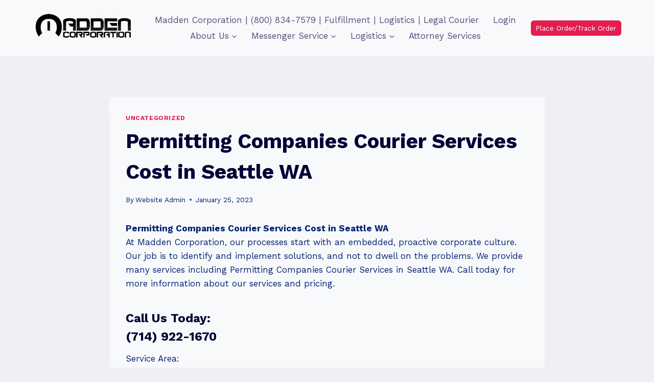

--- FILE ---
content_type: text/html; charset=UTF-8
request_url: https://maddencorporation.com/2023/01/25/permitting-companies-courier-services-cost-in-seattle-wa/
body_size: 21400
content:
<!doctype html>
<html lang="en-US" class="no-js" itemtype="https://schema.org/Blog" itemscope>
<head>
	<meta charset="UTF-8">
	<meta name="viewport" content="width=device-width, initial-scale=1, minimum-scale=1">
	<title>Permitting Companies Courier Services Cost in Seattle WA &#8211; Madden Corporation | 800-834-7579</title>
<meta name='robots' content='max-image-preview:large' />
<link rel='dns-prefetch' href='//cdnjs.cloudflare.com' />
<link rel="alternate" type="application/rss+xml" title="Madden Corporation | 800-834-7579 &raquo; Feed" href="https://maddencorporation.com/feed/" />
<link rel="alternate" type="application/rss+xml" title="Madden Corporation | 800-834-7579 &raquo; Comments Feed" href="https://maddencorporation.com/comments/feed/" />
			<script>document.documentElement.classList.remove( 'no-js' );</script>
			<link rel="alternate" type="application/rss+xml" title="Madden Corporation | 800-834-7579 &raquo; Permitting Companies Courier Services Cost in Seattle WA Comments Feed" href="https://maddencorporation.com/2023/01/25/permitting-companies-courier-services-cost-in-seattle-wa/feed/" />
<link rel="alternate" title="oEmbed (JSON)" type="application/json+oembed" href="https://maddencorporation.com/wp-json/oembed/1.0/embed?url=https%3A%2F%2Fmaddencorporation.com%2F2023%2F01%2F25%2Fpermitting-companies-courier-services-cost-in-seattle-wa%2F" />
<link rel="alternate" title="oEmbed (XML)" type="text/xml+oembed" href="https://maddencorporation.com/wp-json/oembed/1.0/embed?url=https%3A%2F%2Fmaddencorporation.com%2F2023%2F01%2F25%2Fpermitting-companies-courier-services-cost-in-seattle-wa%2F&#038;format=xml" />
<style id='wp-img-auto-sizes-contain-inline-css'>
img:is([sizes=auto i],[sizes^="auto," i]){contain-intrinsic-size:3000px 1500px}
/*# sourceURL=wp-img-auto-sizes-contain-inline-css */
</style>
<style id='wp-emoji-styles-inline-css'>

	img.wp-smiley, img.emoji {
		display: inline !important;
		border: none !important;
		box-shadow: none !important;
		height: 1em !important;
		width: 1em !important;
		margin: 0 0.07em !important;
		vertical-align: -0.1em !important;
		background: none !important;
		padding: 0 !important;
	}
/*# sourceURL=wp-emoji-styles-inline-css */
</style>
<link rel='stylesheet' id='wp-block-library-css' href='https://maddencorporation.com/wp-includes/css/dist/block-library/style.min.css?ver=6.9' media='all' />
<style id='wp-block-heading-inline-css'>
h1:where(.wp-block-heading).has-background,h2:where(.wp-block-heading).has-background,h3:where(.wp-block-heading).has-background,h4:where(.wp-block-heading).has-background,h5:where(.wp-block-heading).has-background,h6:where(.wp-block-heading).has-background{padding:1.25em 2.375em}h1.has-text-align-left[style*=writing-mode]:where([style*=vertical-lr]),h1.has-text-align-right[style*=writing-mode]:where([style*=vertical-rl]),h2.has-text-align-left[style*=writing-mode]:where([style*=vertical-lr]),h2.has-text-align-right[style*=writing-mode]:where([style*=vertical-rl]),h3.has-text-align-left[style*=writing-mode]:where([style*=vertical-lr]),h3.has-text-align-right[style*=writing-mode]:where([style*=vertical-rl]),h4.has-text-align-left[style*=writing-mode]:where([style*=vertical-lr]),h4.has-text-align-right[style*=writing-mode]:where([style*=vertical-rl]),h5.has-text-align-left[style*=writing-mode]:where([style*=vertical-lr]),h5.has-text-align-right[style*=writing-mode]:where([style*=vertical-rl]),h6.has-text-align-left[style*=writing-mode]:where([style*=vertical-lr]),h6.has-text-align-right[style*=writing-mode]:where([style*=vertical-rl]){rotate:180deg}
/*# sourceURL=https://maddencorporation.com/wp-includes/blocks/heading/style.min.css */
</style>
<style id='wp-block-list-inline-css'>
ol,ul{box-sizing:border-box}:root :where(.wp-block-list.has-background){padding:1.25em 2.375em}
/*# sourceURL=https://maddencorporation.com/wp-includes/blocks/list/style.min.css */
</style>
<style id='wp-block-paragraph-inline-css'>
.is-small-text{font-size:.875em}.is-regular-text{font-size:1em}.is-large-text{font-size:2.25em}.is-larger-text{font-size:3em}.has-drop-cap:not(:focus):first-letter{float:left;font-size:8.4em;font-style:normal;font-weight:100;line-height:.68;margin:.05em .1em 0 0;text-transform:uppercase}body.rtl .has-drop-cap:not(:focus):first-letter{float:none;margin-left:.1em}p.has-drop-cap.has-background{overflow:hidden}:root :where(p.has-background){padding:1.25em 2.375em}:where(p.has-text-color:not(.has-link-color)) a{color:inherit}p.has-text-align-left[style*="writing-mode:vertical-lr"],p.has-text-align-right[style*="writing-mode:vertical-rl"]{rotate:180deg}
/*# sourceURL=https://maddencorporation.com/wp-includes/blocks/paragraph/style.min.css */
</style>
<style id='global-styles-inline-css'>
:root{--wp--preset--aspect-ratio--square: 1;--wp--preset--aspect-ratio--4-3: 4/3;--wp--preset--aspect-ratio--3-4: 3/4;--wp--preset--aspect-ratio--3-2: 3/2;--wp--preset--aspect-ratio--2-3: 2/3;--wp--preset--aspect-ratio--16-9: 16/9;--wp--preset--aspect-ratio--9-16: 9/16;--wp--preset--color--black: #000000;--wp--preset--color--cyan-bluish-gray: #abb8c3;--wp--preset--color--white: #ffffff;--wp--preset--color--pale-pink: #f78da7;--wp--preset--color--vivid-red: #cf2e2e;--wp--preset--color--luminous-vivid-orange: #ff6900;--wp--preset--color--luminous-vivid-amber: #fcb900;--wp--preset--color--light-green-cyan: #7bdcb5;--wp--preset--color--vivid-green-cyan: #00d084;--wp--preset--color--pale-cyan-blue: #8ed1fc;--wp--preset--color--vivid-cyan-blue: #0693e3;--wp--preset--color--vivid-purple: #9b51e0;--wp--preset--color--theme-palette-1: var(--global-palette1);--wp--preset--color--theme-palette-2: var(--global-palette2);--wp--preset--color--theme-palette-3: var(--global-palette3);--wp--preset--color--theme-palette-4: var(--global-palette4);--wp--preset--color--theme-palette-5: var(--global-palette5);--wp--preset--color--theme-palette-6: var(--global-palette6);--wp--preset--color--theme-palette-7: var(--global-palette7);--wp--preset--color--theme-palette-8: var(--global-palette8);--wp--preset--color--theme-palette-9: var(--global-palette9);--wp--preset--gradient--vivid-cyan-blue-to-vivid-purple: linear-gradient(135deg,rgb(6,147,227) 0%,rgb(155,81,224) 100%);--wp--preset--gradient--light-green-cyan-to-vivid-green-cyan: linear-gradient(135deg,rgb(122,220,180) 0%,rgb(0,208,130) 100%);--wp--preset--gradient--luminous-vivid-amber-to-luminous-vivid-orange: linear-gradient(135deg,rgb(252,185,0) 0%,rgb(255,105,0) 100%);--wp--preset--gradient--luminous-vivid-orange-to-vivid-red: linear-gradient(135deg,rgb(255,105,0) 0%,rgb(207,46,46) 100%);--wp--preset--gradient--very-light-gray-to-cyan-bluish-gray: linear-gradient(135deg,rgb(238,238,238) 0%,rgb(169,184,195) 100%);--wp--preset--gradient--cool-to-warm-spectrum: linear-gradient(135deg,rgb(74,234,220) 0%,rgb(151,120,209) 20%,rgb(207,42,186) 40%,rgb(238,44,130) 60%,rgb(251,105,98) 80%,rgb(254,248,76) 100%);--wp--preset--gradient--blush-light-purple: linear-gradient(135deg,rgb(255,206,236) 0%,rgb(152,150,240) 100%);--wp--preset--gradient--blush-bordeaux: linear-gradient(135deg,rgb(254,205,165) 0%,rgb(254,45,45) 50%,rgb(107,0,62) 100%);--wp--preset--gradient--luminous-dusk: linear-gradient(135deg,rgb(255,203,112) 0%,rgb(199,81,192) 50%,rgb(65,88,208) 100%);--wp--preset--gradient--pale-ocean: linear-gradient(135deg,rgb(255,245,203) 0%,rgb(182,227,212) 50%,rgb(51,167,181) 100%);--wp--preset--gradient--electric-grass: linear-gradient(135deg,rgb(202,248,128) 0%,rgb(113,206,126) 100%);--wp--preset--gradient--midnight: linear-gradient(135deg,rgb(2,3,129) 0%,rgb(40,116,252) 100%);--wp--preset--font-size--small: var(--global-font-size-small);--wp--preset--font-size--medium: var(--global-font-size-medium);--wp--preset--font-size--large: var(--global-font-size-large);--wp--preset--font-size--x-large: 42px;--wp--preset--font-size--larger: var(--global-font-size-larger);--wp--preset--font-size--xxlarge: var(--global-font-size-xxlarge);--wp--preset--spacing--20: 0.44rem;--wp--preset--spacing--30: 0.67rem;--wp--preset--spacing--40: 1rem;--wp--preset--spacing--50: 1.5rem;--wp--preset--spacing--60: 2.25rem;--wp--preset--spacing--70: 3.38rem;--wp--preset--spacing--80: 5.06rem;--wp--preset--shadow--natural: 6px 6px 9px rgba(0, 0, 0, 0.2);--wp--preset--shadow--deep: 12px 12px 50px rgba(0, 0, 0, 0.4);--wp--preset--shadow--sharp: 6px 6px 0px rgba(0, 0, 0, 0.2);--wp--preset--shadow--outlined: 6px 6px 0px -3px rgb(255, 255, 255), 6px 6px rgb(0, 0, 0);--wp--preset--shadow--crisp: 6px 6px 0px rgb(0, 0, 0);}:where(.is-layout-flex){gap: 0.5em;}:where(.is-layout-grid){gap: 0.5em;}body .is-layout-flex{display: flex;}.is-layout-flex{flex-wrap: wrap;align-items: center;}.is-layout-flex > :is(*, div){margin: 0;}body .is-layout-grid{display: grid;}.is-layout-grid > :is(*, div){margin: 0;}:where(.wp-block-columns.is-layout-flex){gap: 2em;}:where(.wp-block-columns.is-layout-grid){gap: 2em;}:where(.wp-block-post-template.is-layout-flex){gap: 1.25em;}:where(.wp-block-post-template.is-layout-grid){gap: 1.25em;}.has-black-color{color: var(--wp--preset--color--black) !important;}.has-cyan-bluish-gray-color{color: var(--wp--preset--color--cyan-bluish-gray) !important;}.has-white-color{color: var(--wp--preset--color--white) !important;}.has-pale-pink-color{color: var(--wp--preset--color--pale-pink) !important;}.has-vivid-red-color{color: var(--wp--preset--color--vivid-red) !important;}.has-luminous-vivid-orange-color{color: var(--wp--preset--color--luminous-vivid-orange) !important;}.has-luminous-vivid-amber-color{color: var(--wp--preset--color--luminous-vivid-amber) !important;}.has-light-green-cyan-color{color: var(--wp--preset--color--light-green-cyan) !important;}.has-vivid-green-cyan-color{color: var(--wp--preset--color--vivid-green-cyan) !important;}.has-pale-cyan-blue-color{color: var(--wp--preset--color--pale-cyan-blue) !important;}.has-vivid-cyan-blue-color{color: var(--wp--preset--color--vivid-cyan-blue) !important;}.has-vivid-purple-color{color: var(--wp--preset--color--vivid-purple) !important;}.has-black-background-color{background-color: var(--wp--preset--color--black) !important;}.has-cyan-bluish-gray-background-color{background-color: var(--wp--preset--color--cyan-bluish-gray) !important;}.has-white-background-color{background-color: var(--wp--preset--color--white) !important;}.has-pale-pink-background-color{background-color: var(--wp--preset--color--pale-pink) !important;}.has-vivid-red-background-color{background-color: var(--wp--preset--color--vivid-red) !important;}.has-luminous-vivid-orange-background-color{background-color: var(--wp--preset--color--luminous-vivid-orange) !important;}.has-luminous-vivid-amber-background-color{background-color: var(--wp--preset--color--luminous-vivid-amber) !important;}.has-light-green-cyan-background-color{background-color: var(--wp--preset--color--light-green-cyan) !important;}.has-vivid-green-cyan-background-color{background-color: var(--wp--preset--color--vivid-green-cyan) !important;}.has-pale-cyan-blue-background-color{background-color: var(--wp--preset--color--pale-cyan-blue) !important;}.has-vivid-cyan-blue-background-color{background-color: var(--wp--preset--color--vivid-cyan-blue) !important;}.has-vivid-purple-background-color{background-color: var(--wp--preset--color--vivid-purple) !important;}.has-black-border-color{border-color: var(--wp--preset--color--black) !important;}.has-cyan-bluish-gray-border-color{border-color: var(--wp--preset--color--cyan-bluish-gray) !important;}.has-white-border-color{border-color: var(--wp--preset--color--white) !important;}.has-pale-pink-border-color{border-color: var(--wp--preset--color--pale-pink) !important;}.has-vivid-red-border-color{border-color: var(--wp--preset--color--vivid-red) !important;}.has-luminous-vivid-orange-border-color{border-color: var(--wp--preset--color--luminous-vivid-orange) !important;}.has-luminous-vivid-amber-border-color{border-color: var(--wp--preset--color--luminous-vivid-amber) !important;}.has-light-green-cyan-border-color{border-color: var(--wp--preset--color--light-green-cyan) !important;}.has-vivid-green-cyan-border-color{border-color: var(--wp--preset--color--vivid-green-cyan) !important;}.has-pale-cyan-blue-border-color{border-color: var(--wp--preset--color--pale-cyan-blue) !important;}.has-vivid-cyan-blue-border-color{border-color: var(--wp--preset--color--vivid-cyan-blue) !important;}.has-vivid-purple-border-color{border-color: var(--wp--preset--color--vivid-purple) !important;}.has-vivid-cyan-blue-to-vivid-purple-gradient-background{background: var(--wp--preset--gradient--vivid-cyan-blue-to-vivid-purple) !important;}.has-light-green-cyan-to-vivid-green-cyan-gradient-background{background: var(--wp--preset--gradient--light-green-cyan-to-vivid-green-cyan) !important;}.has-luminous-vivid-amber-to-luminous-vivid-orange-gradient-background{background: var(--wp--preset--gradient--luminous-vivid-amber-to-luminous-vivid-orange) !important;}.has-luminous-vivid-orange-to-vivid-red-gradient-background{background: var(--wp--preset--gradient--luminous-vivid-orange-to-vivid-red) !important;}.has-very-light-gray-to-cyan-bluish-gray-gradient-background{background: var(--wp--preset--gradient--very-light-gray-to-cyan-bluish-gray) !important;}.has-cool-to-warm-spectrum-gradient-background{background: var(--wp--preset--gradient--cool-to-warm-spectrum) !important;}.has-blush-light-purple-gradient-background{background: var(--wp--preset--gradient--blush-light-purple) !important;}.has-blush-bordeaux-gradient-background{background: var(--wp--preset--gradient--blush-bordeaux) !important;}.has-luminous-dusk-gradient-background{background: var(--wp--preset--gradient--luminous-dusk) !important;}.has-pale-ocean-gradient-background{background: var(--wp--preset--gradient--pale-ocean) !important;}.has-electric-grass-gradient-background{background: var(--wp--preset--gradient--electric-grass) !important;}.has-midnight-gradient-background{background: var(--wp--preset--gradient--midnight) !important;}.has-small-font-size{font-size: var(--wp--preset--font-size--small) !important;}.has-medium-font-size{font-size: var(--wp--preset--font-size--medium) !important;}.has-large-font-size{font-size: var(--wp--preset--font-size--large) !important;}.has-x-large-font-size{font-size: var(--wp--preset--font-size--x-large) !important;}
/*# sourceURL=global-styles-inline-css */
</style>

<style id='classic-theme-styles-inline-css'>
/*! This file is auto-generated */
.wp-block-button__link{color:#fff;background-color:#32373c;border-radius:9999px;box-shadow:none;text-decoration:none;padding:calc(.667em + 2px) calc(1.333em + 2px);font-size:1.125em}.wp-block-file__button{background:#32373c;color:#fff;text-decoration:none}
/*# sourceURL=/wp-includes/css/classic-themes.min.css */
</style>
<link rel='stylesheet' id='wp-components-css' href='https://maddencorporation.com/wp-includes/css/dist/components/style.min.css?ver=6.9' media='all' />
<link rel='stylesheet' id='wp-preferences-css' href='https://maddencorporation.com/wp-includes/css/dist/preferences/style.min.css?ver=6.9' media='all' />
<link rel='stylesheet' id='wp-block-editor-css' href='https://maddencorporation.com/wp-includes/css/dist/block-editor/style.min.css?ver=6.9' media='all' />
<link rel='stylesheet' id='wp-reusable-blocks-css' href='https://maddencorporation.com/wp-includes/css/dist/reusable-blocks/style.min.css?ver=6.9' media='all' />
<link rel='stylesheet' id='wp-patterns-css' href='https://maddencorporation.com/wp-includes/css/dist/patterns/style.min.css?ver=6.9' media='all' />
<link rel='stylesheet' id='wp-editor-css' href='https://maddencorporation.com/wp-includes/css/dist/editor/style.min.css?ver=6.9' media='all' />
<link rel='stylesheet' id='block-robo-gallery-style-css-css' href='https://maddencorporation.com/wp-content/plugins/robo-gallery/includes/extensions/block/dist/blocks.style.build.css?ver=5.1.0' media='all' />
<link rel='stylesheet' id='contact-form-7-css' href='https://maddencorporation.com/wp-content/plugins/contact-form-7/includes/css/styles.css?ver=6.1.2' media='all' />
<link rel='stylesheet' id='font-awesome-5-free-css' href='//cdnjs.cloudflare.com/ajax/libs/font-awesome/5.10.2/css/all.min.css?ver=6.9' media='all' />
<link rel='stylesheet' id='kadence-global-css' href='https://maddencorporation.com/wp-content/themes/kadence/assets/css/global.min.css?ver=1.3.5' media='all' />
<style id='kadence-global-inline-css'>
/* Kadence Base CSS */
:root{--global-palette1:#E21E51;--global-palette2:#4d40ff;--global-palette3:#040037;--global-palette4:#032075;--global-palette5:#514d7c;--global-palette6:#666699;--global-palette7:#deddeb;--global-palette8:#efeff5;--global-palette9:#f8f9fa;--global-palette9rgb:248, 249, 250;--global-palette-highlight:var(--global-palette1);--global-palette-highlight-alt:var(--global-palette2);--global-palette-highlight-alt2:var(--global-palette9);--global-palette-btn-bg:var(--global-palette1);--global-palette-btn-bg-hover:var(--global-palette2);--global-palette-btn:#ffffff;--global-palette-btn-hover:#ffffff;--global-body-font-family:'Work Sans', var(--global-fallback-font);--global-heading-font-family:'Work Sans', var(--global-fallback-font);--global-primary-nav-font-family:inherit;--global-fallback-font:sans-serif;--global-display-fallback-font:sans-serif;--global-content-width:1200px;--global-content-wide-width:calc(1200px + 230px);--global-content-narrow-width:900px;--global-content-edge-padding:1.5rem;--global-content-boxed-padding:2rem;--global-calc-content-width:calc(1200px - var(--global-content-edge-padding) - var(--global-content-edge-padding) );--wp--style--global--content-size:var(--global-calc-content-width);}.wp-site-blocks{--global-vw:calc( 100vw - ( 0.5 * var(--scrollbar-offset)));}:root body.kadence-elementor-colors{--e-global-color-kadence1:var(--global-palette1);--e-global-color-kadence2:var(--global-palette2);--e-global-color-kadence3:var(--global-palette3);--e-global-color-kadence4:var(--global-palette4);--e-global-color-kadence5:var(--global-palette5);--e-global-color-kadence6:var(--global-palette6);--e-global-color-kadence7:var(--global-palette7);--e-global-color-kadence8:var(--global-palette8);--e-global-color-kadence9:var(--global-palette9);}body{background:var(--global-palette8);}body, input, select, optgroup, textarea{font-style:normal;font-weight:normal;font-size:17px;line-height:1.6;font-family:var(--global-body-font-family);color:var(--global-palette4);}.content-bg, body.content-style-unboxed .site{background:var(--global-palette9);}h1,h2,h3,h4,h5,h6{font-family:var(--global-heading-font-family);}h1{font-style:normal;font-weight:700;font-size:40px;line-height:1.5;color:var(--global-palette3);}h2{font-weight:700;font-size:28px;line-height:1.5;color:var(--global-palette3);}h3{font-weight:700;font-size:24px;line-height:1.5;color:var(--global-palette3);}h4{font-style:normal;font-weight:normal;font-size:22px;line-height:1.5;color:var(--global-palette4);}h5{font-style:normal;font-weight:normal;font-size:20px;line-height:1.5;color:var(--global-palette4);}h6{font-style:normal;font-weight:normal;font-size:18px;line-height:1.5;color:var(--global-palette5);}.entry-hero .kadence-breadcrumbs{max-width:1200px;}.site-container, .site-header-row-layout-contained, .site-footer-row-layout-contained, .entry-hero-layout-contained, .comments-area, .alignfull > .wp-block-cover__inner-container, .alignwide > .wp-block-cover__inner-container{max-width:var(--global-content-width);}.content-width-narrow .content-container.site-container, .content-width-narrow .hero-container.site-container{max-width:var(--global-content-narrow-width);}@media all and (min-width: 1430px){.wp-site-blocks .content-container  .alignwide{margin-left:-115px;margin-right:-115px;width:unset;max-width:unset;}}@media all and (min-width: 1160px){.content-width-narrow .wp-site-blocks .content-container .alignwide{margin-left:-130px;margin-right:-130px;width:unset;max-width:unset;}}.content-style-boxed .wp-site-blocks .entry-content .alignwide{margin-left:calc( -1 * var( --global-content-boxed-padding ) );margin-right:calc( -1 * var( --global-content-boxed-padding ) );}.content-area{margin-top:5rem;margin-bottom:5rem;}@media all and (max-width: 1024px){.content-area{margin-top:3rem;margin-bottom:3rem;}}@media all and (max-width: 767px){.content-area{margin-top:2rem;margin-bottom:2rem;}}@media all and (max-width: 1024px){:root{--global-content-boxed-padding:2rem;}}@media all and (max-width: 767px){:root{--global-content-boxed-padding:1.5rem;}}.entry-content-wrap{padding:2rem;}@media all and (max-width: 1024px){.entry-content-wrap{padding:2rem;}}@media all and (max-width: 767px){.entry-content-wrap{padding:1.5rem;}}.entry.single-entry{box-shadow:0px 15px 15px -10px rgba(0,0,0,0.05);}.entry.loop-entry{box-shadow:0px 15px 15px -10px rgba(0,0,0,0.05);}.loop-entry .entry-content-wrap{padding:2rem;}@media all and (max-width: 1024px){.loop-entry .entry-content-wrap{padding:2rem;}}@media all and (max-width: 767px){.loop-entry .entry-content-wrap{padding:1.5rem;}}button, .button, .wp-block-button__link, input[type="button"], input[type="reset"], input[type="submit"], .fl-button, .elementor-button-wrapper .elementor-button, .wc-block-components-checkout-place-order-button, .wc-block-cart__submit{box-shadow:0px 0px 0px -7px rgba(0,0,0,0);}button:hover, button:focus, button:active, .button:hover, .button:focus, .button:active, .wp-block-button__link:hover, .wp-block-button__link:focus, .wp-block-button__link:active, input[type="button"]:hover, input[type="button"]:focus, input[type="button"]:active, input[type="reset"]:hover, input[type="reset"]:focus, input[type="reset"]:active, input[type="submit"]:hover, input[type="submit"]:focus, input[type="submit"]:active, .elementor-button-wrapper .elementor-button:hover, .elementor-button-wrapper .elementor-button:focus, .elementor-button-wrapper .elementor-button:active, .wc-block-cart__submit:hover{box-shadow:0px 15px 25px -7px rgba(0,0,0,0.1);}.kb-button.kb-btn-global-outline.kb-btn-global-inherit{padding-top:calc(px - 2px);padding-right:calc(px - 2px);padding-bottom:calc(px - 2px);padding-left:calc(px - 2px);}@media all and (min-width: 1025px){.transparent-header .entry-hero .entry-hero-container-inner{padding-top:110px;}}@media all and (max-width: 1024px){.mobile-transparent-header .entry-hero .entry-hero-container-inner{padding-top:110px;}}@media all and (max-width: 767px){.mobile-transparent-header .entry-hero .entry-hero-container-inner{padding-top:75px;}}.entry-hero.post-hero-section .entry-header{min-height:200px;}
/* Kadence Header CSS */
@media all and (max-width: 1024px){.mobile-transparent-header #masthead{position:absolute;left:0px;right:0px;z-index:100;}.kadence-scrollbar-fixer.mobile-transparent-header #masthead{right:var(--scrollbar-offset,0);}.mobile-transparent-header #masthead, .mobile-transparent-header .site-top-header-wrap .site-header-row-container-inner, .mobile-transparent-header .site-main-header-wrap .site-header-row-container-inner, .mobile-transparent-header .site-bottom-header-wrap .site-header-row-container-inner{background:transparent;}.site-header-row-tablet-layout-fullwidth, .site-header-row-tablet-layout-standard{padding:0px;}}@media all and (min-width: 1025px){.transparent-header #masthead{position:absolute;left:0px;right:0px;z-index:100;}.transparent-header.kadence-scrollbar-fixer #masthead{right:var(--scrollbar-offset,0);}.transparent-header #masthead, .transparent-header .site-top-header-wrap .site-header-row-container-inner, .transparent-header .site-main-header-wrap .site-header-row-container-inner, .transparent-header .site-bottom-header-wrap .site-header-row-container-inner{background:transparent;}}.site-branding a.brand img{max-width:200px;}.site-branding a.brand img.svg-logo-image{width:200px;}.site-branding{padding:0px 0px 0px 0px;}#masthead, #masthead .kadence-sticky-header.item-is-fixed:not(.item-at-start):not(.site-header-row-container):not(.site-main-header-wrap), #masthead .kadence-sticky-header.item-is-fixed:not(.item-at-start) > .site-header-row-container-inner{background:var(--global-palette9);}.site-main-header-inner-wrap{min-height:110px;}@media all and (max-width: 767px){.site-main-header-inner-wrap{min-height:75px;}}.header-navigation[class*="header-navigation-style-underline"] .header-menu-container.primary-menu-container>ul>li>a:after{width:calc( 100% - 1.6em);}.main-navigation .primary-menu-container > ul > li.menu-item > a{padding-left:calc(1.6em / 2);padding-right:calc(1.6em / 2);padding-top:0.09em;padding-bottom:0.09em;color:var(--global-palette5);}.main-navigation .primary-menu-container > ul > li.menu-item .dropdown-nav-special-toggle{right:calc(1.6em / 2);}.main-navigation .primary-menu-container > ul > li.menu-item > a:hover{color:var(--global-palette-highlight);}.main-navigation .primary-menu-container > ul > li.menu-item.current-menu-item > a{color:var(--global-palette3);}.header-navigation .header-menu-container ul ul.sub-menu, .header-navigation .header-menu-container ul ul.submenu{background:var(--global-palette3);box-shadow:0px 2px 13px 0px rgba(0,0,0,0.1);}.header-navigation .header-menu-container ul ul li.menu-item, .header-menu-container ul.menu > li.kadence-menu-mega-enabled > ul > li.menu-item > a{border-bottom:1px solid rgba(255,255,255,0.1);}.header-navigation .header-menu-container ul ul li.menu-item > a{width:200px;padding-top:1em;padding-bottom:1em;color:var(--global-palette8);font-size:12px;}.header-navigation .header-menu-container ul ul li.menu-item > a:hover{color:var(--global-palette9);background:var(--global-palette4);}.header-navigation .header-menu-container ul ul li.menu-item.current-menu-item > a{color:var(--global-palette9);background:var(--global-palette4);}.mobile-toggle-open-container .menu-toggle-open, .mobile-toggle-open-container .menu-toggle-open:focus{color:var(--global-palette5);padding:0.4em 0.6em 0.4em 0.6em;font-size:14px;}.mobile-toggle-open-container .menu-toggle-open.menu-toggle-style-bordered{border:1px solid currentColor;}.mobile-toggle-open-container .menu-toggle-open .menu-toggle-icon{font-size:20px;}.mobile-toggle-open-container .menu-toggle-open:hover, .mobile-toggle-open-container .menu-toggle-open:focus-visible{color:var(--global-palette-highlight);}.mobile-navigation ul li{font-style:normal;font-size:16px;}.mobile-navigation ul li a{padding-top:1em;padding-bottom:1em;}.mobile-navigation ul li > a, .mobile-navigation ul li.menu-item-has-children > .drawer-nav-drop-wrap{color:var(--global-palette8);}.mobile-navigation ul li.current-menu-item > a, .mobile-navigation ul li.current-menu-item.menu-item-has-children > .drawer-nav-drop-wrap{color:var(--global-palette-highlight);}.mobile-navigation ul li.menu-item-has-children .drawer-nav-drop-wrap, .mobile-navigation ul li:not(.menu-item-has-children) a{border-bottom:0px solid rgba(255,255,255,0.1);}.mobile-navigation:not(.drawer-navigation-parent-toggle-true) ul li.menu-item-has-children .drawer-nav-drop-wrap button{border-left:0px solid rgba(255,255,255,0.1);}#mobile-drawer .drawer-inner, #mobile-drawer.popup-drawer-layout-fullwidth.popup-drawer-animation-slice .pop-portion-bg, #mobile-drawer.popup-drawer-layout-fullwidth.popup-drawer-animation-slice.pop-animated.show-drawer .drawer-inner{background:var(--global-palette4);}#mobile-drawer .drawer-header .drawer-toggle{padding:0.6em 0.15em 0.6em 0.15em;font-size:24px;}#main-header .header-button{border-radius:6px 6px 6px 6px;border:2px none transparent;box-shadow:0px 0px 0px -7px rgba(0,0,0,0);}#main-header .header-button.button-size-custom{padding:11px 30px 11px 30px;}#main-header .header-button:hover{box-shadow:0px 15px 25px -7px rgba(0,0,0,0.1);}.mobile-header-button-wrap .mobile-header-button-inner-wrap .mobile-header-button{border:2px none transparent;box-shadow:0px 0px 0px -7px rgba(0,0,0,0);}.mobile-header-button-wrap .mobile-header-button-inner-wrap .mobile-header-button:hover{box-shadow:0px 15px 25px -7px rgba(0,0,0,0.1);}
/* Kadence Footer CSS */
#colophon{background:var(--global-palette4);}.site-top-footer-wrap .site-footer-row-container-inner{font-style:normal;color:var(--global-palette8);}.site-footer .site-top-footer-wrap a:not(.button):not(.wp-block-button__link):not(.wp-element-button){color:var(--global-palette8);}.site-top-footer-inner-wrap{padding-top:30px;padding-bottom:30px;grid-column-gap:60px;grid-row-gap:60px;}.site-top-footer-inner-wrap .widget{margin-bottom:30px;}.site-top-footer-inner-wrap .widget-area .widget-title{font-style:normal;text-transform:capitalize;color:var(--global-palette8);}.site-top-footer-inner-wrap .site-footer-section:not(:last-child):after{border-right:0px none transparent;right:calc(-60px / 2);}.site-bottom-footer-wrap .site-footer-row-container-inner{background:var(--global-palette3);font-style:normal;color:var(--global-palette9);}.site-bottom-footer-inner-wrap{padding-top:20px;padding-bottom:20px;grid-column-gap:30px;}.site-bottom-footer-inner-wrap .widget{margin-bottom:30px;}.site-bottom-footer-inner-wrap .widget-area .widget-title{font-style:normal;font-weight:normal;font-family:'Work Sans', var(--global-fallback-font);text-transform:none;}.site-bottom-footer-inner-wrap .site-footer-section:not(:last-child):after{right:calc(-30px / 2);}.footer-social-wrap .footer-social-inner-wrap{font-size:1em;gap:0.3em;}.site-footer .site-footer-wrap .site-footer-section .footer-social-wrap .footer-social-inner-wrap .social-button{color:var(--global-palette8);background:var(--global-palette3);border:2px none transparent;border-radius:4px;}
/*# sourceURL=kadence-global-inline-css */
</style>
<link rel='stylesheet' id='kadence-header-css' href='https://maddencorporation.com/wp-content/themes/kadence/assets/css/header.min.css?ver=1.3.5' media='all' />
<link rel='stylesheet' id='kadence-content-css' href='https://maddencorporation.com/wp-content/themes/kadence/assets/css/content.min.css?ver=1.3.5' media='all' />
<link rel='stylesheet' id='kadence-comments-css' href='https://maddencorporation.com/wp-content/themes/kadence/assets/css/comments.min.css?ver=1.3.5' media='all' />
<link rel='stylesheet' id='kadence-related-posts-css' href='https://maddencorporation.com/wp-content/themes/kadence/assets/css/related-posts.min.css?ver=1.3.5' media='all' />
<link rel='stylesheet' id='kad-splide-css' href='https://maddencorporation.com/wp-content/themes/kadence/assets/css/kadence-splide.min.css?ver=1.3.5' media='all' />
<link rel='stylesheet' id='kadence-footer-css' href='https://maddencorporation.com/wp-content/themes/kadence/assets/css/footer.min.css?ver=1.3.5' media='all' />
<style id='kadence-blocks-global-variables-inline-css'>
:root {--global-kb-font-size-sm:clamp(0.8rem, 0.73rem + 0.217vw, 0.9rem);--global-kb-font-size-md:clamp(1.1rem, 0.995rem + 0.326vw, 1.25rem);--global-kb-font-size-lg:clamp(1.75rem, 1.576rem + 0.543vw, 2rem);--global-kb-font-size-xl:clamp(2.25rem, 1.728rem + 1.63vw, 3rem);--global-kb-font-size-xxl:clamp(2.5rem, 1.456rem + 3.26vw, 4rem);--global-kb-font-size-xxxl:clamp(2.75rem, 0.489rem + 7.065vw, 6rem);}
/*# sourceURL=kadence-blocks-global-variables-inline-css */
</style>
<link rel='stylesheet' id='call-now-button-modern-style-css' href='https://maddencorporation.com/wp-content/plugins/call-now-button/resources/style/modern.css?ver=1.5.5' media='all' />
<link rel="https://api.w.org/" href="https://maddencorporation.com/wp-json/" /><link rel="alternate" title="JSON" type="application/json" href="https://maddencorporation.com/wp-json/wp/v2/posts/6889" /><link rel="EditURI" type="application/rsd+xml" title="RSD" href="https://maddencorporation.com/xmlrpc.php?rsd" />
<meta name="generator" content="WordPress 6.9" />
<link rel="canonical" href="https://maddencorporation.com/2023/01/25/permitting-companies-courier-services-cost-in-seattle-wa/" />
<link rel='shortlink' href='https://maddencorporation.com/?p=6889' />
<link rel="pingback" href="https://maddencorporation.com/xmlrpc.php"><meta name="generator" content="Elementor 3.32.4; features: additional_custom_breakpoints; settings: css_print_method-external, google_font-enabled, font_display-auto">
<style>.recentcomments a{display:inline !important;padding:0 !important;margin:0 !important;}</style>			<style>
				.e-con.e-parent:nth-of-type(n+4):not(.e-lazyloaded):not(.e-no-lazyload),
				.e-con.e-parent:nth-of-type(n+4):not(.e-lazyloaded):not(.e-no-lazyload) * {
					background-image: none !important;
				}
				@media screen and (max-height: 1024px) {
					.e-con.e-parent:nth-of-type(n+3):not(.e-lazyloaded):not(.e-no-lazyload),
					.e-con.e-parent:nth-of-type(n+3):not(.e-lazyloaded):not(.e-no-lazyload) * {
						background-image: none !important;
					}
				}
				@media screen and (max-height: 640px) {
					.e-con.e-parent:nth-of-type(n+2):not(.e-lazyloaded):not(.e-no-lazyload),
					.e-con.e-parent:nth-of-type(n+2):not(.e-lazyloaded):not(.e-no-lazyload) * {
						background-image: none !important;
					}
				}
			</style>
			<link rel='stylesheet' id='kadence-fonts-gfonts-css' href='https://fonts.googleapis.com/css?family=Work%20Sans:regular,700&#038;display=swap' media='all' />
</head>

<body class="wp-singular post-template-default single single-post postid-6889 single-format-standard wp-custom-logo wp-embed-responsive wp-theme-kadence footer-on-bottom hide-focus-outline link-style-standard content-title-style-normal content-width-narrow content-style-boxed content-vertical-padding-show non-transparent-header mobile-non-transparent-header kadence-elementor-colors elementor-default elementor-kit-4591">
<div id="wrapper" class="site wp-site-blocks">
			<a class="skip-link screen-reader-text scroll-ignore" href="#main">Skip to content</a>
		<header id="masthead" class="site-header" role="banner" itemtype="https://schema.org/WPHeader" itemscope>
	<div id="main-header" class="site-header-wrap">
		<div class="site-header-inner-wrap">
			<div class="site-header-upper-wrap">
				<div class="site-header-upper-inner-wrap">
					<div class="site-main-header-wrap site-header-row-container site-header-focus-item site-header-row-layout-standard" data-section="kadence_customizer_header_main">
	<div class="site-header-row-container-inner">
				<div class="site-container">
			<div class="site-main-header-inner-wrap site-header-row site-header-row-has-sides site-header-row-no-center">
									<div class="site-header-main-section-left site-header-section site-header-section-left">
						<div class="site-header-item site-header-focus-item" data-section="title_tagline">
	<div class="site-branding branding-layout-standard site-brand-logo-only"><a class="brand has-logo-image" href="https://maddencorporation.com/" rel="home"><img fetchpriority="high" width="1343" height="386" src="https://maddencorporation.com/wp-content/uploads/2022/03/maddencorporation-1.png" class="custom-logo" alt="Madden Corporation | 800-834-7579" decoding="async" srcset="https://maddencorporation.com/wp-content/uploads/2022/03/maddencorporation-1.png 1343w, https://maddencorporation.com/wp-content/uploads/2022/03/maddencorporation-1-300x86.png 300w, https://maddencorporation.com/wp-content/uploads/2022/03/maddencorporation-1-1024x294.png 1024w, https://maddencorporation.com/wp-content/uploads/2022/03/maddencorporation-1-768x221.png 768w" sizes="(max-width: 1343px) 100vw, 1343px" /></a></div></div><!-- data-section="title_tagline" -->
<div class="site-header-item site-header-focus-item site-header-item-main-navigation header-navigation-layout-stretch-false header-navigation-layout-fill-stretch-false" data-section="kadence_customizer_primary_navigation">
		<nav id="site-navigation" class="main-navigation header-navigation hover-to-open nav--toggle-sub header-navigation-style-standard header-navigation-dropdown-animation-none" role="navigation" aria-label="Primary">
			<div class="primary-menu-container header-menu-container">
	<ul id="primary-menu" class="menu"><li id="menu-item-6008" class="menu-item menu-item-type-post_type menu-item-object-page menu-item-home menu-item-6008"><a href="https://maddencorporation.com/">Madden Corporation | (800) 834-7579 | Fulfillment | Logistics | Legal Courier</a></li>
<li id="menu-item-6814" class="menu-item menu-item-type-custom menu-item-object-custom menu-item-6814"><a href="https://01640.cxtsoftware.net/rapidship/#/home">Login</a></li>
<li id="menu-item-6009" class="menu-item menu-item-type-post_type menu-item-object-page menu-item-has-children menu-item-6009"><a href="https://maddencorporation.com/about-us/"><span class="nav-drop-title-wrap">About Us<span class="dropdown-nav-toggle"><span class="kadence-svg-iconset svg-baseline"><svg aria-hidden="true" class="kadence-svg-icon kadence-arrow-down-svg" fill="currentColor" version="1.1" xmlns="http://www.w3.org/2000/svg" width="24" height="24" viewBox="0 0 24 24"><title>Expand</title><path d="M5.293 9.707l6 6c0.391 0.391 1.024 0.391 1.414 0l6-6c0.391-0.391 0.391-1.024 0-1.414s-1.024-0.391-1.414 0l-5.293 5.293-5.293-5.293c-0.391-0.391-1.024-0.391-1.414 0s-0.391 1.024 0 1.414z"></path>
				</svg></span></span></span></a>
<ul class="sub-menu">
	<li id="menu-item-6014" class="menu-item menu-item-type-post_type menu-item-object-page menu-item-6014"><a href="https://maddencorporation.com/forms-links/">Forms &#038; Links</a></li>
	<li id="menu-item-6015" class="menu-item menu-item-type-post_type menu-item-object-page menu-item-6015"><a href="https://maddencorporation.com/locations/">Locations</a></li>
	<li id="menu-item-6012" class="menu-item menu-item-type-post_type menu-item-object-page menu-item-6012"><a href="https://maddencorporation.com/contact/">Contact</a></li>
	<li id="menu-item-6049" class="menu-item menu-item-type-post_type menu-item-object-page current_page_parent menu-item-6049"><a href="https://maddencorporation.com/blog/">Blog</a></li>
</ul>
</li>
<li id="menu-item-6018" class="menu-item menu-item-type-post_type menu-item-object-page menu-item-has-children menu-item-6018"><a href="https://maddencorporation.com/messenger-service/"><span class="nav-drop-title-wrap">Messenger Service<span class="dropdown-nav-toggle"><span class="kadence-svg-iconset svg-baseline"><svg aria-hidden="true" class="kadence-svg-icon kadence-arrow-down-svg" fill="currentColor" version="1.1" xmlns="http://www.w3.org/2000/svg" width="24" height="24" viewBox="0 0 24 24"><title>Expand</title><path d="M5.293 9.707l6 6c0.391 0.391 1.024 0.391 1.414 0l6-6c0.391-0.391 0.391-1.024 0-1.414s-1.024-0.391-1.414 0l-5.293 5.293-5.293-5.293c-0.391-0.391-1.024-0.391-1.414 0s-0.391 1.024 0 1.414z"></path>
				</svg></span></span></span></a>
<ul class="sub-menu">
	<li id="menu-item-6020" class="menu-item menu-item-type-post_type menu-item-object-page menu-item-6020"><a href="https://maddencorporation.com/special-messenger/">Special Messenger</a></li>
	<li id="menu-item-6019" class="menu-item menu-item-type-post_type menu-item-object-page menu-item-6019"><a href="https://maddencorporation.com/nfo-air-courier/">NFO/Air Courier</a></li>
	<li id="menu-item-6013" class="menu-item menu-item-type-post_type menu-item-object-page menu-item-6013"><a href="https://maddencorporation.com/dedicated-driver/">Dedicated Driver</a></li>
</ul>
</li>
<li id="menu-item-6016" class="menu-item menu-item-type-post_type menu-item-object-page menu-item-has-children menu-item-6016"><a href="https://maddencorporation.com/logistics/"><span class="nav-drop-title-wrap">Logistics<span class="dropdown-nav-toggle"><span class="kadence-svg-iconset svg-baseline"><svg aria-hidden="true" class="kadence-svg-icon kadence-arrow-down-svg" fill="currentColor" version="1.1" xmlns="http://www.w3.org/2000/svg" width="24" height="24" viewBox="0 0 24 24"><title>Expand</title><path d="M5.293 9.707l6 6c0.391 0.391 1.024 0.391 1.414 0l6-6c0.391-0.391 0.391-1.024 0-1.414s-1.024-0.391-1.414 0l-5.293 5.293-5.293-5.293c-0.391-0.391-1.024-0.391-1.414 0s-0.391 1.024 0 1.414z"></path>
				</svg></span></span></span></a>
<ul class="sub-menu">
	<li id="menu-item-6021" class="menu-item menu-item-type-post_type menu-item-object-page menu-item-6021"><a href="https://maddencorporation.com/trucking/">Trucking</a></li>
	<li id="menu-item-6022" class="menu-item menu-item-type-post_type menu-item-object-page menu-item-6022"><a href="https://maddencorporation.com/warehousing/">Warehousing</a></li>
	<li id="menu-item-6017" class="menu-item menu-item-type-post_type menu-item-object-page menu-item-6017"><a href="https://maddencorporation.com/ltl-transport/">LTL Transport</a></li>
</ul>
</li>
<li id="menu-item-6776" class="menu-item menu-item-type-custom menu-item-object-custom menu-item-6776"><a href="http://www.prolegalnetwork.com/">Attorney Services</a></li>
</ul>		</div>
	</nav><!-- #site-navigation -->
	</div><!-- data-section="primary_navigation" -->
					</div>
																	<div class="site-header-main-section-right site-header-section site-header-section-right">
						<div class="site-header-item site-header-focus-item" data-section="kadence_customizer_header_button">
	<div class="header-button-wrap"><div class="header-button-inner-wrap"><a href="https://01640.cxtsoftware.net/rapidship/#/home" target="_self" class="button header-button button-size-small button-style-filled">Place Order/Track Order</a></div></div></div><!-- data-section="header_button" -->
					</div>
							</div>
		</div>
	</div>
</div>
				</div>
			</div>
					</div>
	</div>
	
<div id="mobile-header" class="site-mobile-header-wrap">
	<div class="site-header-inner-wrap">
		<div class="site-header-upper-wrap">
			<div class="site-header-upper-inner-wrap">
			<div class="site-main-header-wrap site-header-focus-item site-header-row-layout-standard site-header-row-tablet-layout-default site-header-row-mobile-layout-default ">
	<div class="site-header-row-container-inner">
		<div class="site-container">
			<div class="site-main-header-inner-wrap site-header-row site-header-row-has-sides site-header-row-no-center">
									<div class="site-header-main-section-left site-header-section site-header-section-left">
						<div class="site-header-item site-header-focus-item" data-section="title_tagline">
	<div class="site-branding mobile-site-branding branding-layout-standard branding-tablet-layout-inherit site-brand-logo-only branding-mobile-layout-inherit"><a class="brand has-logo-image" href="https://maddencorporation.com/" rel="home"><img fetchpriority="high" width="1343" height="386" src="https://maddencorporation.com/wp-content/uploads/2022/03/maddencorporation-1.png" class="custom-logo" alt="Madden Corporation | 800-834-7579" decoding="async" srcset="https://maddencorporation.com/wp-content/uploads/2022/03/maddencorporation-1.png 1343w, https://maddencorporation.com/wp-content/uploads/2022/03/maddencorporation-1-300x86.png 300w, https://maddencorporation.com/wp-content/uploads/2022/03/maddencorporation-1-1024x294.png 1024w, https://maddencorporation.com/wp-content/uploads/2022/03/maddencorporation-1-768x221.png 768w" sizes="(max-width: 1343px) 100vw, 1343px" /></a></div></div><!-- data-section="title_tagline" -->
					</div>
																	<div class="site-header-main-section-right site-header-section site-header-section-right">
						<div class="site-header-item site-header-focus-item site-header-item-navgation-popup-toggle" data-section="kadence_customizer_mobile_trigger">
		<div class="mobile-toggle-open-container">
						<button id="mobile-toggle" class="menu-toggle-open drawer-toggle menu-toggle-style-default" aria-label="Open menu" data-toggle-target="#mobile-drawer" data-toggle-body-class="showing-popup-drawer-from-right" aria-expanded="false" data-set-focus=".menu-toggle-close"
					>
						<span class="menu-toggle-icon"><span class="kadence-svg-iconset"><svg aria-hidden="true" class="kadence-svg-icon kadence-menu-svg" fill="currentColor" version="1.1" xmlns="http://www.w3.org/2000/svg" width="24" height="24" viewBox="0 0 24 24"><title>Toggle Menu</title><path d="M3 13h18c0.552 0 1-0.448 1-1s-0.448-1-1-1h-18c-0.552 0-1 0.448-1 1s0.448 1 1 1zM3 7h18c0.552 0 1-0.448 1-1s-0.448-1-1-1h-18c-0.552 0-1 0.448-1 1s0.448 1 1 1zM3 19h18c0.552 0 1-0.448 1-1s-0.448-1-1-1h-18c-0.552 0-1 0.448-1 1s0.448 1 1 1z"></path>
				</svg></span></span>
		</button>
	</div>
	</div><!-- data-section="mobile_trigger" -->
					</div>
							</div>
		</div>
	</div>
</div>
			</div>
		</div>
			</div>
</div>
</header><!-- #masthead -->

	<main id="inner-wrap" class="wrap kt-clear" role="main">
		<div id="primary" class="content-area">
	<div class="content-container site-container">
		<div id="main" class="site-main">
						<div class="content-wrap">
				<article id="post-6889" class="entry content-bg single-entry post-6889 post type-post status-publish format-standard hentry category-uncategorized">
	<div class="entry-content-wrap">
		<header class="entry-header post-title title-align-inherit title-tablet-align-inherit title-mobile-align-inherit">
			<div class="entry-taxonomies">
			<span class="category-links term-links category-style-normal">
				<a href="https://maddencorporation.com/category/uncategorized/" rel="tag">Uncategorized</a>			</span>
		</div><!-- .entry-taxonomies -->
		<h1 class="entry-title">Permitting Companies Courier Services Cost in Seattle WA</h1><div class="entry-meta entry-meta-divider-dot">
	<span class="posted-by"><span class="meta-label">By</span><span class="author vcard"><a class="url fn n" href="https://maddencorporation.com">Website Admin</a></span></span>					<span class="posted-on">
						<time class="entry-date published updated" datetime="2023-01-25T14:29:29+00:00" itemprop="dateModified">January 25, 2023</time>					</span>
					</div><!-- .entry-meta -->
</header><!-- .entry-header -->

<div class="entry-content single-content">
	
<p id="block-d10ee048-5927-4293-b85b-44af0e6c330c"><strong>Permitting Companies Courier Services Cost in Seattle WA</strong><br>At Madden Corporation, our processes start with an embedded, proactive corporate culture. Our job is to identify and implement solutions, and not to dwell on the problems. We provide many services including Permitting Companies Courier Services in Seattle WA. Call today for more information about our services and pricing.</p>



<h3 class="wp-block-heading" id="block-231ced00-e4b3-4b14-9083-db17194da637">Call Us Today:<br><a href="tel:7149221670">(714) 922-1670</a></h3>



<p id="block-a20e2e2a-25e7-4a2c-8664-f048ac88e07b">Service Area:</p>



<ul class="wp-block-list">
<li>Adelanto, CA</li>



<li>Agoura Hills, CA</li>



<li>Aguila, AZ</li>



<li>Ajo, AZ</li>



<li>Ak Chin, AZ</li>



<li>Alameda, CA</li>



<li>Albany, OR</li>



<li>Algona, WA</li>



<li>Alhambra, CA</li>



<li>Ali Chuk, AZ</li>



<li>Ali Chukson, AZ</li>



<li>Ali Molina, AZ</li>



<li>Aliso Viejo, CA</li>



<li>Aloha, OR</li>



<li>Altamont, OR</li>



<li>Ames Lake, WA</li>



<li>Anaheim, CA</li>



<li>Anegam, AZ</li>



<li>Antioch, CA</li>



<li>Apple Valley town, CA</li>



<li>Arcadia, CA</li>



<li>Arivaca, AZ</li>



<li>Arlington, AZ</li>



<li>Ashland, OR</li>



<li>Astoria, OR</li>



<li>Atascadero, CA</li>



<li>Atwater, CA</li>



<li>Avondale, AZ</li>



<li>Avra Valley, AZ</li>



<li>Azusa, CA</li>



<li>Baker City, OR</li>



<li>Bakersfield, CA</li>



<li>Baldwin Park, CA</li>



<li>Banning, CA</li>



<li>Barstow, CA</li>



<li>Beaumont, CA</li>



<li>Beaux Arts Village, WA</li>



<li>Beaverton, OR</li>



<li>Bell Gardens, CA</li>



<li>Bell, CA</li>



<li>Bellevue, WA</li>



<li>Bellflower, CA</li>



<li>Belmont, CA</li>



<li>Bend, OR</li>



<li>Benicia, CA</li>



<li>Berkeley, CA</li>



<li>Bethany, OR</li>



<li>Beverly Hills, CA</li>



<li>Black Diamond, WA</li>



<li>Blythe, CA</li>



<li>Brawley, CA</li>



<li>Brea, CA</li>



<li>Brentwood, CA</li>



<li>Brookings, OR</li>



<li>Bryn Mawr-Skyway, WA</li>



<li>Buckeye, AZ</li>



<li>Buena Park, CA</li>



<li>Bull Mountain, OR</li>



<li>Burbank, CA</li>



<li>Burien, WA</li>



<li>Burlingame, CA</li>



<li>Calabasas, CA</li>



<li>Calexico, CA</li>



<li>Camarillo, CA</li>



<li>Campbell, CA</li>



<li>Canby, OR</li>



<li>Carefree, AZ</li>



<li>Carlsbad, CA</li>



<li>Carnation, WA</li>



<li>Carson, CA</li>



<li>Casas Adobes, AZ</li>



<li>Cascade-Fairwood, WA</li>



<li>Catalina Foothills, AZ</li>



<li>Catalina, AZ</li>



<li>Cathedral, CA</li>



<li>Cave Creek, AZ</li>



<li>Cedar Hills, OR</li>



<li>Cedar Mill, OR</li>



<li>Central Point, OR</li>



<li>Ceres, CA</li>



<li>Cerritos, CA</li>



<li>Chandler, AZ</li>



<li>Chiawuli Tak, AZ</li>



<li>Chico, CA</li>



<li>Chino Hills, CA</li>



<li>Chino, CA</li>



<li>Chula Vista, CA</li>



<li>Citrus Heights, CA</li>



<li>Citrus Park, AZ</li>



<li>Claremont, CA</li>



<li>Clovis, CA</li>



<li>Clyde Hill, WA</li>



<li>Coachella, CA</li>



<li>Colton, CA</li>



<li>Comobabi, AZ</li>



<li>Compton, CA</li>



<li>Concord, CA</li>



<li>Coos Bay, OR</li>



<li>Corcoran, CA</li>



<li>Cornelius, OR</li>



<li>Corona de Tucson, AZ</li>



<li>Corona, CA</li>



<li>Corvallis, OR</li>



<li>Costa Mesa, CA</li>



<li>Cottage Grove, OR</li>



<li>Cottage Lake, WA</li>



<li>Covina, CA</li>



<li>Covington, WA</li>



<li>Creswell, OR</li>



<li>Cudahy, CA</li>



<li>Culver, CA</li>



<li>Cupertino, CA</li>



<li>Cypress, CA</li>



<li>Dallas, OR</li>



<li>Daly, CA</li>



<li>Damascus, OR</li>



<li>Dana Point, CA</li>



<li>Danville town, CA</li>



<li>Davis, CA</li>



<li>Delano, CA</li>



<li>Des Moines, WA</li>



<li>Deschutes River Woods, OR</li>



<li>Desert Hot Springs, CA</li>



<li>Diamond Bar, CA</li>



<li>Dinuba, CA</li>



<li>Downey, CA</li>



<li>Drexel Heights, AZ</li>



<li>Drexel-Alvernon, AZ</li>



<li>Duarte, CA</li>



<li>Dublin, CA</li>



<li>Duvall, WA</li>



<li>Eagle Point, OR</li>



<li>East Palo Alto, CA</li>



<li>East Renton Highlands, WA</li>



<li>East Sahuarita, AZ</li>



<li>El Cajon, CA</li>



<li>El Centro, CA</li>



<li>El Cerrito, CA</li>



<li>El Mirage, AZ</li>



<li>El Monte, CA</li>



<li>Elk Grove, CA</li>



<li>Encinitas, CA</li>



<li>Enumclaw, WA</li>



<li>Escondido, CA</li>



<li>Eugene, OR</li>



<li>Eureka, CA</li>



<li>Fairfield, CA</li>



<li>Fairview, OR</li>



<li>Fall City, WA</li>



<li>Federal Way, WA</li>



<li>Florence, OR</li>



<li>Flowing Wells, AZ</li>



<li>Folsom, CA</li>



<li>Fontana, CA</li>



<li>Forest Grove, OR</li>



<li>Foster, CA</li>



<li>Fountain Hills, AZ</li>



<li>Fountain Valley, CA</li>



<li>Four Corners, OR</li>



<li>Fremont, CA</li>



<li>Fresno, CA</li>



<li>Fullerton, CA</li>



<li>Galt, CA</li>



<li>Garden Grove, CA</li>



<li>Garden Home-Whitford, OR</li>



<li>Gardena, CA</li>



<li>Gila Bend, AZ</li>



<li>Gilbert, AZ</li>



<li>Gilroy, CA</li>



<li>Gladstone, OR</li>



<li>Glendale, AZ</li>



<li>Glendale, CA</li>



<li>Glendora, CA</li>



<li>Goleta, CA</li>



<li>Goodyear, AZ</li>



<li>Grants Pass, OR</li>



<li>Green Valley, AZ</li>



<li>Green, OR</li>



<li>Gresham, OR</li>



<li>Gu Oidak, AZ</li>



<li>Guadalupe, AZ</li>



<li>Hanford, CA</li>



<li>Happy Valley, OR</li>



<li>Hawthorne, CA</li>



<li>Hayesville, OR</li>



<li>Hayward, CA</li>



<li>Hemet, CA</li>



<li>Hercules, CA</li>



<li>Hermiston, OR</li>



<li>Hesperia, CA</li>



<li>Highland, CA</li>



<li>Hillsboro, OR</li>



<li>Hollister, CA</li>



<li>Hood River, OR</li>



<li>Huntington Beach, CA</li>



<li>Huntington Park, CA</li>



<li>Hunts Point, WA</li>



<li>Imperial Beach, CA</li>



<li>Independence, OR</li>



<li>Indio, CA</li>



<li>Inglewood, CA</li>



<li>Irvine, CA</li>



<li>Issaquah, WA</li>



<li>Jennings Lodge, OR</li>



<li>Junction City, OR</li>



<li>Kaka, AZ</li>



<li>Keizer, OR</li>



<li>Kenmore, WA</li>



<li>Kent, WA</li>



<li>Kirkland, WA</li>



<li>Klamath Falls, OR</li>



<li>Ko Vaya, AZ</li>



<li>Komatke, AZ</li>



<li>La Cañada Flintridge, CA</li>



<li>La Grande, OR</li>



<li>La Habra, CA</li>



<li>La Mesa, CA</li>



<li>La Mirada, CA</li>



<li>La Puente, CA</li>



<li>La Quinta, CA</li>



<li>La Verne, CA</li>



<li>Lafayette, CA</li>



<li>Laguna Beach, CA</li>



<li>Laguna Hills, CA</li>



<li>Laguna Niguel, CA</li>



<li>Lake Elsinore, CA</li>



<li>Lake Forest Park, WA</li>



<li>Lake Forest, CA</li>



<li>Lake Morton-Berrydale, WA</li>



<li>Lake Oswego, OR</li>



<li>Lakeland North, WA</li>



<li>Lakeland South, WA</li>



<li>Lakewood, CA</li>



<li>Lancaster, CA</li>



<li>Las Vegas, NV</li>



<li>Lawndale, CA</li>



<li>Lebanon, OR</li>



<li>Lemon Grove, CA</li>



<li>Lemoore, CA</li>



<li>Lincoln City, OR</li>



<li>Lincoln, CA</li>



<li>Litchfield Park, AZ</li>



<li>Littletown, AZ</li>



<li>Livermore, CA</li>



<li>Lodi, CA</li>



<li>Loma Linda, CA</li>



<li>Lomita, CA</li>



<li>Lompoc, CA</li>



<li>Long Beach, CA</li>



<li>Los Altos, CA</li>



<li>Los Angeles, CA</li>



<li>Los Banos, CA</li>



<li>Los Gatos town, CA</li>



<li>Lynwood, CA</li>



<li>Madera, CA</li>



<li>Madras, OR</li>



<li>Maish Vaya, AZ</li>



<li>Manhattan Beach, CA</li>



<li>Manteca, CA</li>



<li>Maple Heights-Lake Desire, WA</li>



<li>Maple Valley, WA</li>



<li>Marana, AZ</li>



<li>Maricopa County, AZ, AZ</li>



<li>Martinez, CA</li>



<li>Maywood, CA</li>



<li>McMinnville, OR</li>



<li>Medford, OR</li>



<li>Medina, WA</li>



<li>Menifee, CA</li>



<li>Menlo Park, CA</li>



<li>Merced, CA</li>



<li>Mercer Island, WA</li>



<li>Mesa, AZ</li>



<li>Millbrae, CA</li>



<li>Milpitas, CA</li>



<li>Milton-Freewater, OR</li>



<li>Milwaukie, OR</li>



<li>Mirrormont, WA</li>



<li>Mission Viejo, CA</li>



<li>Modesto, CA</li>



<li>Molalla, OR</li>



<li>Monmouth, OR</li>



<li>Monrovia, CA</li>



<li>Montclair, CA</li>



<li>Montebello, CA</li>



<li>Monterey Park, CA</li>



<li>Monterey, CA</li>



<li>Moorpark, CA</li>



<li>Moreno Valley, CA</li>



<li>Morgan Hill, CA</li>



<li>Morristown, AZ</li>



<li>Mountain View, CA</li>



<li>Murrieta, CA</li>



<li>Napa, CA</li>



<li>National City, CA</li>



<li>Nelson, AZ</li>



<li>New River, AZ</li>



<li>Newark, CA</li>



<li>Newberg, OR</li>



<li>Newcastle, WA</li>



<li>Newport Beach, CA</li>



<li>Newport, OR</li>



<li>Norco, CA</li>



<li>Normandy Park, WA</li>



<li>North Bend, OR</li>



<li>North Bend, WA</li>



<li>Norwalk, CA</li>



<li>Novato, CA</li>



<li>Oak Grove, OR</li>



<li>Oak Hills, OR</li>



<li>Oakdale, CA</li>



<li>Oakland, CA</li>



<li>Oakley, CA</li>



<li>Oatfield, OR</li>



<li>Oceanside, CA</li>



<li>Ontario, CA</li>



<li>Ontario, OR</li>



<li>Orange, CA</li>



<li>Oregon City, OR</li>



<li>Oro Valley, AZ</li>



<li>Oxnard, CA</li>



<li>Pacifica, CA</li>



<li>Palm Desert, CA</li>



<li>Palm Springs, CA</li>



<li>Palmdale, CA</li>



<li>Palo Alto, CA</li>



<li>Paradise town, CA</li>



<li>Paradise Valley, AZ</li>



<li>Paramount, CA</li>



<li>Pasadena, CA</li>



<li>Paso Robles, CA</li>



<li>Patterson, CA</li>



<li>Pendleton, OR</li>



<li>Perris, CA</li>



<li>Petaluma, CA</li>



<li>Philomath, OR</li>



<li>Phoenix, AZ</li>



<li>Pico Rivera, CA</li>



<li>Picture Rocks, AZ</li>



<li>Pima County, AZ</li>



<li>Pimaco Two, AZ</li>



<li>Pisinemo, AZ</li>



<li>Pittsburg, CA</li>



<li>Placentia, CA</li>



<li>Pleasant Hill, CA</li>



<li>Pleasanton, CA</li>



<li>Pomona, CA</li>



<li>Port Hueneme, CA</li>



<li>Porterville, CA</li>



<li>Portland, OR</li>



<li>Poway, CA</li>



<li>Prineville, OR</li>



<li>Raleigh Hills, OR</li>



<li>Rancho Cordova, CA</li>



<li>Rancho Cucamonga, CA</li>



<li>Rancho Palos Verdes, CA</li>



<li>Rancho Santa Margarita, CA</li>



<li>Ravensdale, WA</li>



<li>Redding, CA</li>



<li>Redlands, CA</li>



<li>Redmond, OR</li>



<li>Redmond, WA</li>



<li>Redondo Beach, CA</li>



<li>Redwood, CA</li>



<li>Reedley, CA</li>



<li>Renton, WA</li>



<li>Rialto, CA</li>



<li>Richmond, CA</li>



<li>Ridgecrest, CA</li>



<li>Rio Verde, AZ</li>



<li>Riverbank, CA</li>



<li>Riverbend, WA</li>



<li>Riverside, CA</li>



<li>Rockcreek, OR</li>



<li>Rocklin, CA</li>



<li>Rohnert Park, CA</li>



<li>Roseburg North, OR</li>



<li>Roseburg, OR</li>



<li>Rosemead, CA</li>



<li>Roseville, CA</li>



<li>Sacramento, CA</li>



<li>Sahuarita, AZ</li>



<li>Salem, OR</li>



<li>Salinas, CA</li>



<li>Sammamish, WA</li>



<li>San Bernardino, CA</li>



<li>San Bruno, CA</li>



<li>San Carlos, CA</li>



<li>San Clemente, CA</li>



<li>San Diego, CA</li>



<li>San Dimas, CA</li>



<li>San Fernando, CA</li>



<li>San Francisco, CA</li>



<li>San Gabriel, CA</li>



<li>San Jacinto, CA</li>



<li>San Jose, CA</li>



<li>San Juan Capistrano, CA</li>



<li>San Leandro, CA</li>



<li>San Luis Obispo, CA</li>



<li>San Marcos, CA</li>



<li>San Mateo, CA</li>



<li>San Miguel, AZ</li>



<li>San Pablo, CA</li>



<li>San Rafael, CA</li>



<li>San Ramon, CA</li>



<li>Sandy, OR</li>



<li>Sanger, CA</li>



<li>Santa Ana, CA</li>



<li>Santa Barbara, CA</li>



<li>Santa Clara, CA</li>



<li>Santa Clarita, CA</li>



<li>Santa Cruz, CA</li>



<li>Santa Maria, CA</li>



<li>Santa Monica, CA</li>



<li>Santa Paula, CA</li>



<li>Santa Rosa, AZ</li>



<li>Santa Rosa, CA</li>



<li>Santee, CA</li>



<li>Saratoga, CA</li>



<li>Scappoose, OR</li>



<li>Scottsdale, AZ</li>



<li>Seal Beach, CA</li>



<li>Seaside, CA</li>



<li>Seaside, OR</li>



<li>SeaTac, WA</li>



<li>Seattle, WA</li>



<li>Sells, AZ</li>



<li>Selma, CA</li>



<li>Sheridan, OR</li>



<li>Sherwood, OR</li>



<li>Shoreline, WA</li>



<li>Silverton, OR</li>



<li>Simi Valley, CA</li>



<li>Skykomish, WA</li>



<li>Snoqualmie, WA</li>



<li>Soledad, CA</li>



<li>South El Monte, CA</li>



<li>South Gate, CA</li>



<li>South Lake Tahoe, CA</li>



<li>South Pasadena, CA</li>



<li>South San Francisco, CA</li>



<li>South Tucson, AZ</li>



<li>Springfield, OR</li>



<li>St. Helens, OR</li>



<li>Stanton, CA</li>



<li>Stayton, OR</li>



<li>Stockton, CA</li>



<li>Suisun, CA</li>



<li>Summit, AZ</li>



<li>Sun City West, AZ</li>



<li>Sun City, AZ</li>



<li>Sun Lakes, AZ</li>



<li>Sunnyvale, CA</li>



<li>Surprise, AZ</li>



<li>Sutherlin, OR</li>



<li>Sweet Home, OR</li>



<li>Talent, OR</li>



<li>Tanque Verde, AZ</li>



<li>Temecula, CA</li>



<li>Tempe, AZ</li>



<li>Temple, CA</li>



<li>The Dalles, OR</li>



<li>Theba, AZ</li>



<li>Thousand Oaks, CA</li>



<li>Three Points, AZ</li>



<li>Tigard, OR</li>



<li>Tillamook, OR</li>



<li>Tolleson, AZ</li>



<li>Tonopah, AZ</li>



<li>Topawa, AZ</li>



<li>Torrance, CA</li>



<li>Tracy, CA</li>



<li>Troutdale, OR</li>



<li>Tualatin, OR</li>



<li>Tucson Estates, AZ</li>



<li>Tucson, AZ</li>



<li>Tukwila, WA</li>



<li>Tulare, CA</li>



<li>Turlock, CA</li>



<li>Tustin, CA</li>



<li>Twentynine Palms, CA</li>



<li>Umatilla, OR</li>



<li>Union Hill-Novelty Hill, WA</li>



<li>Union, CA</li>



<li>Upland, CA</li>



<li>Vacaville, CA</li>



<li>Vail, AZ</li>



<li>Valencia West, AZ</li>



<li>Vallejo, CA</li>



<li>Vashon, WA</li>



<li>Veneta, OR</li>



<li>Ventana, AZ</li>



<li>Ventura, CA</li>



<li>Victorville, CA</li>



<li>Visalia, CA</li>



<li>Vista, CA</li>



<li>Wahak Hotrontk, AZ</li>



<li>Walnut Creek, CA</li>



<li>Walnut, CA</li>



<li>Warrenton, OR</li>



<li>Wasco, CA</li>



<li>Watsonville, CA</li>



<li>West Covina, CA</li>



<li>West Haven-Sylvan, OR</li>



<li>West Hollywood, CA</li>



<li>West Linn, OR</li>



<li>West Sacramento, CA</li>



<li>West Slope, OR</li>



<li>Westminster, CA</li>



<li>White Center, WA</li>



<li>White City, OR</li>



<li>Whittier, CA</li>



<li>Wickenburg, AZ</li>



<li>Wildomar, CA</li>



<li>Willow Canyon, AZ</li>



<li>Wilsonville, OR</li>



<li>Windsor town, CA</li>



<li>Winston, OR</li>



<li>Wintersburg, AZ</li>



<li>Wittmann, AZ</li>



<li>Woodburn, OR</li>



<li>Woodinville, WA</li>



<li>Woodland, CA</li>



<li>Wranglers Roost, AZ</li>



<li>Yarrow Point, WA</li>



<li>Yorba Linda, CA</li>



<li>Youngtown, AZ</li>



<li>Yuba, CA</li>



<li>Yucaipa, CA</li>



<li>Yucca Valley town, CA</li>
</ul>
</div><!-- .entry-content -->
<footer class="entry-footer">
	</footer><!-- .entry-footer -->
	</div>
</article><!-- #post-6889 -->


	<nav class="navigation post-navigation" aria-label="Posts">
		<h2 class="screen-reader-text">Post navigation</h2>
		<div class="nav-links"><div class="nav-previous"><a href="https://maddencorporation.com/2023/01/25/legal-answers-delivery-quote-in-newark-ca/" rel="prev"><div class="post-navigation-sub"><small><span class="kadence-svg-iconset svg-baseline"><svg aria-hidden="true" class="kadence-svg-icon kadence-arrow-left-alt-svg" fill="currentColor" version="1.1" xmlns="http://www.w3.org/2000/svg" width="29" height="28" viewBox="0 0 29 28"><title>Previous</title><path d="M28 12.5v3c0 0.281-0.219 0.5-0.5 0.5h-19.5v3.5c0 0.203-0.109 0.375-0.297 0.453s-0.391 0.047-0.547-0.078l-6-5.469c-0.094-0.094-0.156-0.219-0.156-0.359v0c0-0.141 0.063-0.281 0.156-0.375l6-5.531c0.156-0.141 0.359-0.172 0.547-0.094 0.172 0.078 0.297 0.25 0.297 0.453v3.5h19.5c0.281 0 0.5 0.219 0.5 0.5z"></path>
				</svg></span>Previous</small></div>Legal Answers Delivery Quote in Newark CA</a></div><div class="nav-next"><a href="https://maddencorporation.com/2023/01/25/legal-documents-courier-transport-services-price-in-sweet-home-or/" rel="next"><div class="post-navigation-sub"><small>Next<span class="kadence-svg-iconset svg-baseline"><svg aria-hidden="true" class="kadence-svg-icon kadence-arrow-right-alt-svg" fill="currentColor" version="1.1" xmlns="http://www.w3.org/2000/svg" width="27" height="28" viewBox="0 0 27 28"><title>Continue</title><path d="M27 13.953c0 0.141-0.063 0.281-0.156 0.375l-6 5.531c-0.156 0.141-0.359 0.172-0.547 0.094-0.172-0.078-0.297-0.25-0.297-0.453v-3.5h-19.5c-0.281 0-0.5-0.219-0.5-0.5v-3c0-0.281 0.219-0.5 0.5-0.5h19.5v-3.5c0-0.203 0.109-0.375 0.297-0.453s0.391-0.047 0.547 0.078l6 5.469c0.094 0.094 0.156 0.219 0.156 0.359v0z"></path>
				</svg></span></small></div>Legal Documents Courier Transport Services Price in Sweet Home OR</a></div></div>
	</nav>		<div class="entry-related alignfull entry-related-style-wide">
			<div class="entry-related-inner content-container site-container">
				<div class="entry-related-inner-content alignwide">
					<h2 class="entry-related-title" id="related-posts-title">Similar Posts</h2>					<div class="entry-related-carousel kadence-slide-init splide" aria-labelledby="related-posts-title" data-columns-xxl="3" data-columns-xl="3" data-columns-md="3" data-columns-sm="2" data-columns-xs="2" data-columns-ss="1" data-slider-anim-speed="400" data-slider-scroll="1" data-slider-dots="true" data-slider-arrows="true" data-slider-hover-pause="false" data-slider-auto="false" data-slider-speed="7000" data-slider-gutter="40" data-slider-loop="true" data-slider-next-label="Next" data-slider-slide-label="Posts" data-slider-prev-label="Previous">
						<div class="splide__track">
							<ul class="splide__list kadence-posts-list grid-cols grid-sm-col-2 grid-lg-col-3">
								<li class="entry-list-item carousel-item splide__slide"><article class="entry content-bg loop-entry post-5370 post type-post status-publish format-standard hentry category-uncategorized">
		<div class="entry-content-wrap">
		<header class="entry-header">

			<div class="entry-taxonomies">
			<span class="category-links term-links category-style-normal">
				<a href="https://maddencorporation.com/category/uncategorized/" class="category-link-uncategorized" rel="tag">Uncategorized</a>			</span>
		</div><!-- .entry-taxonomies -->
		<h3 class="entry-title"><a href="https://maddencorporation.com/2021/09/09/bathroom-hardware-freight-logistics-estimate-in-alameda-ca/" rel="bookmark">Bathroom Hardware Freight Logistics Estimate in Alameda CA</a></h3><div class="entry-meta entry-meta-divider-dot">
	<span class="posted-by"><span class="meta-label">By</span><span class="author vcard"><a class="url fn n" href="https://maddencorporation.com">Website Admin</a></span></span>					<span class="posted-on">
						<time class="entry-date published" datetime="2021-09-09T09:05:08+00:00" itemprop="datePublished">September 9, 2021</time><time class="updated" datetime="2022-02-16T14:48:34+00:00" itemprop="dateModified">February 16, 2022</time>					</span>
					</div><!-- .entry-meta -->
</header><!-- .entry-header -->
	<div class="entry-summary">
		<p>Bathroom Hardware Freight Logistics Estimate in Alameda CAAt Madden Corporation, our processes start with an embedded, proactive corporate culture. Our job is to identify and implement solutions, and not to dwell on the problems. We provide many services including Bathroom Hardware Freight Logistics Services in Alameda CA. Call today for more information about our services&#8230;</p>
	</div><!-- .entry-summary -->
	<footer class="entry-footer">
		<div class="entry-actions">
		<p class="more-link-wrap">
			<a href="https://maddencorporation.com/2021/09/09/bathroom-hardware-freight-logistics-estimate-in-alameda-ca/" class="post-more-link">
				Read More<span class="screen-reader-text"> Bathroom Hardware Freight Logistics Estimate in Alameda CA</span><span class="kadence-svg-iconset svg-baseline"><svg aria-hidden="true" class="kadence-svg-icon kadence-arrow-right-alt-svg" fill="currentColor" version="1.1" xmlns="http://www.w3.org/2000/svg" width="27" height="28" viewBox="0 0 27 28"><title>Continue</title><path d="M27 13.953c0 0.141-0.063 0.281-0.156 0.375l-6 5.531c-0.156 0.141-0.359 0.172-0.547 0.094-0.172-0.078-0.297-0.25-0.297-0.453v-3.5h-19.5c-0.281 0-0.5-0.219-0.5-0.5v-3c0-0.281 0.219-0.5 0.5-0.5h19.5v-3.5c0-0.203 0.109-0.375 0.297-0.453s0.391-0.047 0.547 0.078l6 5.469c0.094 0.094 0.156 0.219 0.156 0.359v0z"></path>
				</svg></span>			</a>
		</p>
	</div><!-- .entry-actions -->
	</footer><!-- .entry-footer -->
	</div>
</article>
</li><li class="entry-list-item carousel-item splide__slide"><article class="entry content-bg loop-entry post-7226 post type-post status-publish format-standard hentry category-uncategorized">
		<div class="entry-content-wrap">
		<header class="entry-header">

			<div class="entry-taxonomies">
			<span class="category-links term-links category-style-normal">
				<a href="https://maddencorporation.com/category/uncategorized/" class="category-link-uncategorized" rel="tag">Uncategorized</a>			</span>
		</div><!-- .entry-taxonomies -->
		<h3 class="entry-title"><a href="https://maddencorporation.com/2023/07/16/furniture-manufacturer-product-fulfillment-quote-in-brea-ca/" rel="bookmark">Furniture Manufacturer Product Fulfillment Quote in Brea CA</a></h3><div class="entry-meta entry-meta-divider-dot">
	<span class="posted-by"><span class="meta-label">By</span><span class="author vcard"><a class="url fn n" href="https://maddencorporation.com">Website Admin</a></span></span>					<span class="posted-on">
						<time class="entry-date published updated" datetime="2023-07-16T07:10:49+00:00" itemprop="dateModified">July 16, 2023</time>					</span>
					</div><!-- .entry-meta -->
</header><!-- .entry-header -->
	<div class="entry-summary">
		<p>Furniture Manufacturer Product Fulfillment Quote in Brea CAAt Madden Corporation, our processes start with an embedded, proactive corporate culture. Our job is to identify and implement solutions, and not to dwell on the problems. We provide many services including Furniture Manufacturer Product Fulfillment in Brea CA. Call today for more information about our services and&#8230;</p>
	</div><!-- .entry-summary -->
	<footer class="entry-footer">
		<div class="entry-actions">
		<p class="more-link-wrap">
			<a href="https://maddencorporation.com/2023/07/16/furniture-manufacturer-product-fulfillment-quote-in-brea-ca/" class="post-more-link">
				Read More<span class="screen-reader-text"> Furniture Manufacturer Product Fulfillment Quote in Brea CA</span><span class="kadence-svg-iconset svg-baseline"><svg aria-hidden="true" class="kadence-svg-icon kadence-arrow-right-alt-svg" fill="currentColor" version="1.1" xmlns="http://www.w3.org/2000/svg" width="27" height="28" viewBox="0 0 27 28"><title>Continue</title><path d="M27 13.953c0 0.141-0.063 0.281-0.156 0.375l-6 5.531c-0.156 0.141-0.359 0.172-0.547 0.094-0.172-0.078-0.297-0.25-0.297-0.453v-3.5h-19.5c-0.281 0-0.5-0.219-0.5-0.5v-3c0-0.281 0.219-0.5 0.5-0.5h19.5v-3.5c0-0.203 0.109-0.375 0.297-0.453s0.391-0.047 0.547 0.078l6 5.469c0.094 0.094 0.156 0.219 0.156 0.359v0z"></path>
				</svg></span>			</a>
		</p>
	</div><!-- .entry-actions -->
	</footer><!-- .entry-footer -->
	</div>
</article>
</li><li class="entry-list-item carousel-item splide__slide"><article class="entry content-bg loop-entry post-7016 post type-post status-publish format-standard hentry category-uncategorized">
		<div class="entry-content-wrap">
		<header class="entry-header">

			<div class="entry-taxonomies">
			<span class="category-links term-links category-style-normal">
				<a href="https://maddencorporation.com/category/uncategorized/" class="category-link-uncategorized" rel="tag">Uncategorized</a>			</span>
		</div><!-- .entry-taxonomies -->
		<h3 class="entry-title"><a href="https://maddencorporation.com/2023/03/19/legal-companies-same-day-delivery-quote-in-san-pablo-ca/" rel="bookmark">Legal Companies Same Day Delivery Quote in San Pablo CA</a></h3><div class="entry-meta entry-meta-divider-dot">
	<span class="posted-by"><span class="meta-label">By</span><span class="author vcard"><a class="url fn n" href="https://maddencorporation.com">Website Admin</a></span></span>					<span class="posted-on">
						<time class="entry-date published updated" datetime="2023-03-19T13:47:39+00:00" itemprop="dateModified">March 19, 2023</time>					</span>
					</div><!-- .entry-meta -->
</header><!-- .entry-header -->
	<div class="entry-summary">
		<p>Legal Companies Same Day Delivery Quote in San Pablo CAAt Madden Corporation, our processes start with an embedded, proactive corporate culture. Our job is to identify and implement solutions, and not to dwell on the problems. We provide many services including Legal Companies Same Day Delivery Services in San Pablo CA. Call today for more&#8230;</p>
	</div><!-- .entry-summary -->
	<footer class="entry-footer">
		<div class="entry-actions">
		<p class="more-link-wrap">
			<a href="https://maddencorporation.com/2023/03/19/legal-companies-same-day-delivery-quote-in-san-pablo-ca/" class="post-more-link">
				Read More<span class="screen-reader-text"> Legal Companies Same Day Delivery Quote in San Pablo CA</span><span class="kadence-svg-iconset svg-baseline"><svg aria-hidden="true" class="kadence-svg-icon kadence-arrow-right-alt-svg" fill="currentColor" version="1.1" xmlns="http://www.w3.org/2000/svg" width="27" height="28" viewBox="0 0 27 28"><title>Continue</title><path d="M27 13.953c0 0.141-0.063 0.281-0.156 0.375l-6 5.531c-0.156 0.141-0.359 0.172-0.547 0.094-0.172-0.078-0.297-0.25-0.297-0.453v-3.5h-19.5c-0.281 0-0.5-0.219-0.5-0.5v-3c0-0.281 0.219-0.5 0.5-0.5h19.5v-3.5c0-0.203 0.109-0.375 0.297-0.453s0.391-0.047 0.547 0.078l6 5.469c0.094 0.094 0.156 0.219 0.156 0.359v0z"></path>
				</svg></span>			</a>
		</p>
	</div><!-- .entry-actions -->
	</footer><!-- .entry-footer -->
	</div>
</article>
</li><li class="entry-list-item carousel-item splide__slide"><article class="entry content-bg loop-entry post-7175 post type-post status-publish format-standard hentry category-uncategorized">
		<div class="entry-content-wrap">
		<header class="entry-header">

			<div class="entry-taxonomies">
			<span class="category-links term-links category-style-normal">
				<a href="https://maddencorporation.com/category/uncategorized/" class="category-link-uncategorized" rel="tag">Uncategorized</a>			</span>
		</div><!-- .entry-taxonomies -->
		<h3 class="entry-title"><a href="https://maddencorporation.com/2023/05/14/hospital-delivery-company-in-corcoran-ca/" rel="bookmark">Hospital Delivery Company in Corcoran CA</a></h3><div class="entry-meta entry-meta-divider-dot">
	<span class="posted-by"><span class="meta-label">By</span><span class="author vcard"><a class="url fn n" href="https://maddencorporation.com">Website Admin</a></span></span>					<span class="posted-on">
						<time class="entry-date published updated" datetime="2023-05-14T00:31:25+00:00" itemprop="dateModified">May 14, 2023</time>					</span>
					</div><!-- .entry-meta -->
</header><!-- .entry-header -->
	<div class="entry-summary">
		<p>Hospital Delivery Company in Corcoran CAAt Madden Corporation, our processes start with an embedded, proactive corporate culture. Our job is to identify and implement solutions, and not to dwell on the problems. We provide many services including Hospital Delivery Services in Corcoran CA. Call today for more information about our services and pricing. Call Us&#8230;</p>
	</div><!-- .entry-summary -->
	<footer class="entry-footer">
		<div class="entry-actions">
		<p class="more-link-wrap">
			<a href="https://maddencorporation.com/2023/05/14/hospital-delivery-company-in-corcoran-ca/" class="post-more-link">
				Read More<span class="screen-reader-text"> Hospital Delivery Company in Corcoran CA</span><span class="kadence-svg-iconset svg-baseline"><svg aria-hidden="true" class="kadence-svg-icon kadence-arrow-right-alt-svg" fill="currentColor" version="1.1" xmlns="http://www.w3.org/2000/svg" width="27" height="28" viewBox="0 0 27 28"><title>Continue</title><path d="M27 13.953c0 0.141-0.063 0.281-0.156 0.375l-6 5.531c-0.156 0.141-0.359 0.172-0.547 0.094-0.172-0.078-0.297-0.25-0.297-0.453v-3.5h-19.5c-0.281 0-0.5-0.219-0.5-0.5v-3c0-0.281 0.219-0.5 0.5-0.5h19.5v-3.5c0-0.203 0.109-0.375 0.297-0.453s0.391-0.047 0.547 0.078l6 5.469c0.094 0.094 0.156 0.219 0.156 0.359v0z"></path>
				</svg></span>			</a>
		</p>
	</div><!-- .entry-actions -->
	</footer><!-- .entry-footer -->
	</div>
</article>
</li><li class="entry-list-item carousel-item splide__slide"><article class="entry content-bg loop-entry post-8298 post type-post status-publish format-standard hentry category-uncategorized">
		<div class="entry-content-wrap">
		<header class="entry-header">

			<div class="entry-taxonomies">
			<span class="category-links term-links category-style-normal">
				<a href="https://maddencorporation.com/category/uncategorized/" class="category-link-uncategorized" rel="tag">Uncategorized</a>			</span>
		</div><!-- .entry-taxonomies -->
		<h3 class="entry-title"><a href="https://maddencorporation.com/2024/09/18/plastic-3pl-companies-in-grants-pass-or/" rel="bookmark">Plastic 3pl Companies in Grants Pass OR</a></h3><div class="entry-meta entry-meta-divider-dot">
	<span class="posted-by"><span class="meta-label">By</span><span class="author vcard"><a class="url fn n" href="https://maddencorporation.com">Website Admin</a></span></span>					<span class="posted-on">
						<time class="entry-date published updated" datetime="2024-09-18T07:24:32+00:00" itemprop="dateModified">September 18, 2024</time>					</span>
					</div><!-- .entry-meta -->
</header><!-- .entry-header -->
	<div class="entry-summary">
		<p>Plastic 3pl Companies in Grants Pass ORAt Madden Corporation, our processes start with an embedded, proactive corporate culture. Our job is to identify and implement solutions, and not to dwell on the problems. We provide many services including Plastic 3pl Services in Grants Pass OR. Call today for more information about our services and pricing&#8230;.</p>
	</div><!-- .entry-summary -->
	<footer class="entry-footer">
		<div class="entry-actions">
		<p class="more-link-wrap">
			<a href="https://maddencorporation.com/2024/09/18/plastic-3pl-companies-in-grants-pass-or/" class="post-more-link">
				Read More<span class="screen-reader-text"> Plastic 3pl Companies in Grants Pass OR</span><span class="kadence-svg-iconset svg-baseline"><svg aria-hidden="true" class="kadence-svg-icon kadence-arrow-right-alt-svg" fill="currentColor" version="1.1" xmlns="http://www.w3.org/2000/svg" width="27" height="28" viewBox="0 0 27 28"><title>Continue</title><path d="M27 13.953c0 0.141-0.063 0.281-0.156 0.375l-6 5.531c-0.156 0.141-0.359 0.172-0.547 0.094-0.172-0.078-0.297-0.25-0.297-0.453v-3.5h-19.5c-0.281 0-0.5-0.219-0.5-0.5v-3c0-0.281 0.219-0.5 0.5-0.5h19.5v-3.5c0-0.203 0.109-0.375 0.297-0.453s0.391-0.047 0.547 0.078l6 5.469c0.094 0.094 0.156 0.219 0.156 0.359v0z"></path>
				</svg></span>			</a>
		</p>
	</div><!-- .entry-actions -->
	</footer><!-- .entry-footer -->
	</div>
</article>
</li><li class="entry-list-item carousel-item splide__slide"><article class="entry content-bg loop-entry post-4911 post type-post status-publish format-standard hentry category-logistics category-uncategorized">
		<div class="entry-content-wrap">
		<header class="entry-header">

			<div class="entry-taxonomies">
			<span class="category-links term-links category-style-normal">
				<a href="https://maddencorporation.com/category/logistics/" class="category-link-logistics" rel="tag">Logistics</a> | <a href="https://maddencorporation.com/category/uncategorized/" class="category-link-uncategorized" rel="tag">Uncategorized</a>			</span>
		</div><!-- .entry-taxonomies -->
		<h3 class="entry-title"><a href="https://maddencorporation.com/2021/04/26/iv-bags-courier-collections-and-delivery-company-in-turlock-ca/" rel="bookmark">IV Bags Courier Collections and Delivery Company in Turlock CA</a></h3><div class="entry-meta entry-meta-divider-dot">
	<span class="posted-by"><span class="meta-label">By</span><span class="author vcard"><a class="url fn n" href="https://maddencorporation.com">Website Admin</a></span></span>					<span class="posted-on">
						<time class="entry-date published" datetime="2021-04-26T12:14:43+00:00" itemprop="datePublished">April 26, 2021</time><time class="updated" datetime="2022-02-16T14:50:51+00:00" itemprop="dateModified">February 16, 2022</time>					</span>
					</div><!-- .entry-meta -->
</header><!-- .entry-header -->
	<div class="entry-summary">
		<p>IV Bags Courier Collections and Delivery Company in Turlock CAAt Madden Corporation, our processes start with an embedded, proactive corporate culture. Our job is to identify and implement solutions, and not to dwell on the problems. We provide many services including IV Bags Courier Collections and Delivery in Turlock CA. Call today for more information&#8230;</p>
	</div><!-- .entry-summary -->
	<footer class="entry-footer">
		<div class="entry-actions">
		<p class="more-link-wrap">
			<a href="https://maddencorporation.com/2021/04/26/iv-bags-courier-collections-and-delivery-company-in-turlock-ca/" class="post-more-link">
				Read More<span class="screen-reader-text"> IV Bags Courier Collections and Delivery Company in Turlock CA</span><span class="kadence-svg-iconset svg-baseline"><svg aria-hidden="true" class="kadence-svg-icon kadence-arrow-right-alt-svg" fill="currentColor" version="1.1" xmlns="http://www.w3.org/2000/svg" width="27" height="28" viewBox="0 0 27 28"><title>Continue</title><path d="M27 13.953c0 0.141-0.063 0.281-0.156 0.375l-6 5.531c-0.156 0.141-0.359 0.172-0.547 0.094-0.172-0.078-0.297-0.25-0.297-0.453v-3.5h-19.5c-0.281 0-0.5-0.219-0.5-0.5v-3c0-0.281 0.219-0.5 0.5-0.5h19.5v-3.5c0-0.203 0.109-0.375 0.297-0.453s0.391-0.047 0.547 0.078l6 5.469c0.094 0.094 0.156 0.219 0.156 0.359v0z"></path>
				</svg></span>			</a>
		</p>
	</div><!-- .entry-actions -->
	</footer><!-- .entry-footer -->
	</div>
</article>
</li>							</ul>
						</div>
					</div>
				</div>
			</div>
		</div><!-- .entry-author -->
		<div id="comments" class="comments-area">
		<div id="respond" class="comment-respond">
		<h3 id="reply-title" class="comment-reply-title">Leave a Reply</h3><form action="https://maddencorporation.com/wp-comments-post.php" method="post" id="commentform" class="comment-form"><p class="comment-notes"><span id="email-notes">Your email address will not be published.</span> <span class="required-field-message">Required fields are marked <span class="required">*</span></span></p><p class="comment-form-comment comment-form-float-label"><textarea id="comment" name="comment" placeholder="Leave a comment..." cols="45" rows="8" maxlength="65525" aria-required="true" required="required"></textarea><label class="float-label" for="comment">Comment <span class="required">*</span></label></p><div class="comment-input-wrap has-url-field"><p class="comment-form-author"><input aria-label="Name" id="author" name="author" type="text" placeholder="John Doe" value="" size="30" maxlength="245" /><label class="float-label" for="author">Name</label></p>
<p class="comment-form-email"><input aria-label="Email" id="email" name="email" type="email" placeholder="john@example.com" value="" size="30" maxlength="100" aria-describedby="email-notes" /><label class="float-label" for="email">Email</label></p>
<p class="comment-form-url"><input aria-label="Website" id="url" name="url" type="url" placeholder="https://www.example.com" value="" size="30" maxlength="200" /><label class="float-label" for="url">Website</label></p></div>
<p class="form-submit"><input name="submit" type="submit" id="submit" class="submit" value="Post Comment" /> <input type='hidden' name='comment_post_ID' value='6889' id='comment_post_ID' />
<input type='hidden' name='comment_parent' id='comment_parent' value='0' />
</p></form>	</div><!-- #respond -->
	</div><!-- #comments -->
			</div>
					</div><!-- #main -->
			</div>
</div><!-- #primary -->
	</main><!-- #inner-wrap -->
	<footer id="colophon" class="site-footer" role="contentinfo">
	<div class="site-footer-wrap">
		<div class="site-top-footer-wrap site-footer-row-container site-footer-focus-item site-footer-row-layout-standard site-footer-row-tablet-layout-default site-footer-row-mobile-layout-default" data-section="kadence_customizer_footer_top">
	<div class="site-footer-row-container-inner">
				<div class="site-container">
			<div class="site-top-footer-inner-wrap site-footer-row site-footer-row-columns-4 site-footer-row-column-layout-left-forty site-footer-row-tablet-column-layout-default site-footer-row-mobile-column-layout-row ft-ro-dir-column ft-ro-collapse-normal ft-ro-t-dir-default ft-ro-m-dir-default ft-ro-lstyle-plain">
									<div class="site-footer-top-section-1 site-footer-section footer-section-inner-items-2">
						<div class="footer-widget-area widget-area site-footer-focus-item footer-widget4 content-align-default content-tablet-align-default content-mobile-align-default content-valign-default content-tablet-valign-default content-mobile-valign-default" data-section="sidebar-widgets-footer4">
	<div class="footer-widget-area-inner site-info-inner">
		<section id="custom_html-1" class="widget_text widget widget_custom_html"><h2 class="widget-title">Madden Corporation</h2><div class="textwidget custom-html-widget"><p>Madden Corporation has been providing same day document and package delivery services via ground and air transportation for many of the largest and most respected businesses in the nation.</p></div></section>	</div>
</div><!-- .footer-widget4 -->
<div class="footer-widget-area widget-area site-footer-focus-item footer-social content-align-default content-tablet-align-default content-mobile-align-default content-valign-default content-tablet-valign-default content-mobile-valign-default" data-section="kadence_customizer_footer_social">
	<div class="footer-widget-area-inner footer-social-inner">
		<div class="footer-social-wrap"><div class="footer-social-inner-wrap element-social-inner-wrap social-show-label-false social-style-filled"><a href="http://www.facebook.com/ProLegalSoCal" aria-label="Facebook" target="_blank" rel="noopener noreferrer"  class="social-button footer-social-item social-link-facebook"><span class="kadence-svg-iconset"><svg class="kadence-svg-icon kadence-facebook-svg" fill="currentColor" version="1.1" xmlns="http://www.w3.org/2000/svg" width="32" height="32" viewBox="0 0 32 32"><title>Facebook</title><path d="M31.997 15.999c0-8.836-7.163-15.999-15.999-15.999s-15.999 7.163-15.999 15.999c0 7.985 5.851 14.604 13.499 15.804v-11.18h-4.062v-4.625h4.062v-3.525c0-4.010 2.389-6.225 6.043-6.225 1.75 0 3.581 0.313 3.581 0.313v3.937h-2.017c-1.987 0-2.607 1.233-2.607 2.498v3.001h4.437l-0.709 4.625h-3.728v11.18c7.649-1.2 13.499-7.819 13.499-15.804z"></path>
				</svg></span></a><a href="https://twitter.com/ProLegalSoCal" aria-label="Twitter" target="_blank" rel="noopener noreferrer"  class="social-button footer-social-item social-link-twitter"><span class="kadence-svg-iconset"><svg class="kadence-svg-icon kadence-twitter-svg" fill="currentColor" version="1.1" xmlns="http://www.w3.org/2000/svg" width="26" height="28" viewBox="0 0 26 28"><title>Twitter</title><path d="M25.312 6.375c-0.688 1-1.547 1.891-2.531 2.609 0.016 0.219 0.016 0.438 0.016 0.656 0 6.672-5.078 14.359-14.359 14.359-2.859 0-5.516-0.828-7.75-2.266 0.406 0.047 0.797 0.063 1.219 0.063 2.359 0 4.531-0.797 6.266-2.156-2.219-0.047-4.078-1.5-4.719-3.5 0.313 0.047 0.625 0.078 0.953 0.078 0.453 0 0.906-0.063 1.328-0.172-2.312-0.469-4.047-2.5-4.047-4.953v-0.063c0.672 0.375 1.453 0.609 2.281 0.641-1.359-0.906-2.25-2.453-2.25-4.203 0-0.938 0.25-1.797 0.688-2.547 2.484 3.062 6.219 5.063 10.406 5.281-0.078-0.375-0.125-0.766-0.125-1.156 0-2.781 2.25-5.047 5.047-5.047 1.453 0 2.766 0.609 3.687 1.594 1.141-0.219 2.234-0.641 3.203-1.219-0.375 1.172-1.172 2.156-2.219 2.781 1.016-0.109 2-0.391 2.906-0.781z"></path>
				</svg></span></a><a href="https://www.linkedin.com/company/prolegal-network" aria-label="Linkedin" target="_blank" rel="noopener noreferrer"  class="social-button footer-social-item social-link-linkedin"><span class="kadence-svg-iconset"><svg class="kadence-svg-icon kadence-linkedin-svg" fill="currentColor" version="1.1" xmlns="http://www.w3.org/2000/svg" width="24" height="28" viewBox="0 0 24 28"><title>Linkedin</title><path d="M3.703 22.094h3.609v-10.844h-3.609v10.844zM7.547 7.906c-0.016-1.062-0.781-1.875-2.016-1.875s-2.047 0.812-2.047 1.875c0 1.031 0.781 1.875 2 1.875h0.016c1.266 0 2.047-0.844 2.047-1.875zM16.688 22.094h3.609v-6.219c0-3.328-1.781-4.875-4.156-4.875-1.937 0-2.797 1.078-3.266 1.828h0.031v-1.578h-3.609s0.047 1.016 0 10.844v0h3.609v-6.062c0-0.313 0.016-0.641 0.109-0.875 0.266-0.641 0.859-1.313 1.859-1.313 1.297 0 1.813 0.984 1.813 2.453v5.797zM24 6.5v15c0 2.484-2.016 4.5-4.5 4.5h-15c-2.484 0-4.5-2.016-4.5-4.5v-15c0-2.484 2.016-4.5 4.5-4.5h15c2.484 0 4.5 2.016 4.5 4.5z"></path>
				</svg></span></a></div></div>	</div>
</div><!-- data-section="footer_social" -->
					</div>
										<div class="site-footer-top-section-2 site-footer-section footer-section-inner-items-1">
						<div class="footer-widget-area widget-area site-footer-focus-item footer-widget1 content-align-left content-tablet-align-default content-mobile-align-default content-valign-default content-tablet-valign-default content-mobile-valign-default" data-section="sidebar-widgets-footer1">
	<div class="footer-widget-area-inner site-info-inner">
		<section id="nav_menu-1" class="widget widget_nav_menu"><h2 class="widget-title">Messenger</h2><div class="menu-messenger-service-container"><ul id="menu-messenger-service" class="menu"><li id="menu-item-6038" class="menu-item menu-item-type-post_type menu-item-object-page menu-item-6038"><a href="https://maddencorporation.com/special-messenger/">Special Messenger</a></li>
<li id="menu-item-6037" class="menu-item menu-item-type-post_type menu-item-object-page menu-item-6037"><a href="https://maddencorporation.com/nfo-air-courier/">NFO/Air Courier</a></li>
<li id="menu-item-6036" class="menu-item menu-item-type-post_type menu-item-object-page menu-item-6036"><a href="https://maddencorporation.com/dedicated-driver/">Dedicated Driver</a></li>
</ul></div></section>	</div>
</div><!-- .footer-widget1 -->
					</div>
										<div class="site-footer-top-section-3 site-footer-section footer-section-inner-items-1">
						<div class="footer-widget-area widget-area site-footer-focus-item footer-widget2 content-align-left content-tablet-align-default content-mobile-align-default content-valign-top content-tablet-valign-default content-mobile-valign-default" data-section="sidebar-widgets-footer2">
	<div class="footer-widget-area-inner site-info-inner">
		<section id="nav_menu-2" class="widget widget_nav_menu"><h2 class="widget-title">Logistics</h2><div class="menu-logistics-container"><ul id="menu-logistics" class="menu"><li id="menu-item-6041" class="menu-item menu-item-type-post_type menu-item-object-page menu-item-6041"><a href="https://maddencorporation.com/trucking/">Trucking</a></li>
<li id="menu-item-6039" class="menu-item menu-item-type-post_type menu-item-object-page menu-item-6039"><a href="https://maddencorporation.com/logistics/">Logistics</a></li>
<li id="menu-item-6040" class="menu-item menu-item-type-post_type menu-item-object-page menu-item-6040"><a href="https://maddencorporation.com/ltl-transport/">LTL Transport</a></li>
</ul></div></section>	</div>
</div><!-- .footer-widget2 -->
					</div>
										<div class="site-footer-top-section-4 site-footer-section footer-section-inner-items-1">
						<div class="footer-widget-area widget-area site-footer-focus-item footer-widget3 content-align-left content-tablet-align-default content-mobile-align-default content-valign-default content-tablet-valign-default content-mobile-valign-default" data-section="sidebar-widgets-footer3">
	<div class="footer-widget-area-inner site-info-inner">
		<section id="nav_menu-3" class="widget widget_nav_menu"><h2 class="widget-title">Legal</h2><div class="menu-legal-container"><ul id="menu-legal" class="menu"><li id="menu-item-6042" class="menu-item menu-item-type-post_type menu-item-object-page menu-item-6042"><a href="https://maddencorporation.com/attorney-support-services/">Attorney Support Services</a></li>
<li id="menu-item-6043" class="menu-item menu-item-type-custom menu-item-object-custom menu-item-6043"><a href="http://www.prolegalnetwork.com/">ProLegal Powered by Madden</a></li>
</ul></div></section>	</div>
</div><!-- .footer-widget3 -->
					</div>
								</div>
		</div>
	</div>
</div>
<div class="site-bottom-footer-wrap site-footer-row-container site-footer-focus-item site-footer-row-layout-standard site-footer-row-tablet-layout-default site-footer-row-mobile-layout-default" data-section="kadence_customizer_footer_bottom">
	<div class="site-footer-row-container-inner">
				<div class="site-container">
			<div class="site-bottom-footer-inner-wrap site-footer-row site-footer-row-columns-1 site-footer-row-column-layout-row site-footer-row-tablet-column-layout-default site-footer-row-mobile-column-layout-row ft-ro-dir-row ft-ro-collapse-normal ft-ro-t-dir-default ft-ro-m-dir-default ft-ro-lstyle-plain">
									<div class="site-footer-bottom-section-1 site-footer-section footer-section-inner-items-1">
						
<div class="footer-widget-area site-info site-footer-focus-item content-align-default content-tablet-align-default content-mobile-align-default content-valign-default content-tablet-valign-default content-mobile-valign-default" data-section="kadence_customizer_footer_html">
	<div class="footer-widget-area-inner site-info-inner">
		<div class="footer-html inner-link-style-normal"><div class="footer-html-inner"><p>&copy; 2026 Madden Corporation | 800-834-7579</p>
</div></div>	</div>
</div><!-- .site-info -->
					</div>
								</div>
		</div>
	</div>
</div>
	</div>
</footer><!-- #colophon -->

</div><!-- #wrapper -->

			<script>document.documentElement.style.setProperty('--scrollbar-offset', window.innerWidth - document.documentElement.clientWidth + 'px' );</script>
			<script type="speculationrules">
{"prefetch":[{"source":"document","where":{"and":[{"href_matches":"/*"},{"not":{"href_matches":["/wp-*.php","/wp-admin/*","/wp-content/uploads/*","/wp-content/*","/wp-content/plugins/*","/wp-content/themes/kadence/*","/*\\?(.+)"]}},{"not":{"selector_matches":"a[rel~=\"nofollow\"]"}},{"not":{"selector_matches":".no-prefetch, .no-prefetch a"}}]},"eagerness":"conservative"}]}
</script>
			<script>
				const lazyloadRunObserver = () => {
					const lazyloadBackgrounds = document.querySelectorAll( `.e-con.e-parent:not(.e-lazyloaded)` );
					const lazyloadBackgroundObserver = new IntersectionObserver( ( entries ) => {
						entries.forEach( ( entry ) => {
							if ( entry.isIntersecting ) {
								let lazyloadBackground = entry.target;
								if( lazyloadBackground ) {
									lazyloadBackground.classList.add( 'e-lazyloaded' );
								}
								lazyloadBackgroundObserver.unobserve( entry.target );
							}
						});
					}, { rootMargin: '200px 0px 200px 0px' } );
					lazyloadBackgrounds.forEach( ( lazyloadBackground ) => {
						lazyloadBackgroundObserver.observe( lazyloadBackground );
					} );
				};
				const events = [
					'DOMContentLoaded',
					'elementor/lazyload/observe',
				];
				events.forEach( ( event ) => {
					document.addEventListener( event, lazyloadRunObserver );
				} );
			</script>
			<!-- Call Now Button 1.5.5 (https://callnowbutton.com) [renderer:modern]-->
<a aria-label="Call Now Button" href="tel:800-834-7579" id="callnowbutton" class="call-now-button  cnb-zoom-100  cnb-zindex-10  cnb-single cnb-right cnb-displaymode cnb-displaymode-mobile-only" style="background-image:url([data-uri]); background-color:#00bb00;" onclick='return gtag_report_conversion("tel:800-834-7579");'><span>Call Now Button</span></a>	<div id="mobile-drawer" class="popup-drawer popup-drawer-layout-sidepanel popup-drawer-animation-fade popup-drawer-side-right" data-drawer-target-string="#mobile-drawer"
			>
		<div class="drawer-overlay" data-drawer-target-string="#mobile-drawer"></div>
		<div class="drawer-inner">
						<div class="drawer-header">
				<button class="menu-toggle-close drawer-toggle" aria-label="Close menu"  data-toggle-target="#mobile-drawer" data-toggle-body-class="showing-popup-drawer-from-right" aria-expanded="false" data-set-focus=".menu-toggle-open"
							>
					<span class="toggle-close-bar"></span>
					<span class="toggle-close-bar"></span>
				</button>
			</div>
			<div class="drawer-content mobile-drawer-content content-align-left content-valign-top">
								<div class="site-header-item site-header-focus-item site-header-item-mobile-navigation mobile-navigation-layout-stretch-false" data-section="kadence_customizer_mobile_navigation">
		<nav id="mobile-site-navigation" class="mobile-navigation drawer-navigation drawer-navigation-parent-toggle-false" role="navigation" aria-label="Primary Mobile">
				<div class="mobile-menu-container drawer-menu-container">
			<ul id="mobile-menu" class="menu has-collapse-sub-nav"><li class="menu-item menu-item-type-post_type menu-item-object-page menu-item-home menu-item-6008"><a href="https://maddencorporation.com/">Madden Corporation | (800) 834-7579 | Fulfillment | Logistics | Legal Courier</a></li>
<li class="menu-item menu-item-type-custom menu-item-object-custom menu-item-6814"><a href="https://01640.cxtsoftware.net/rapidship/#/home">Login</a></li>
<li class="menu-item menu-item-type-post_type menu-item-object-page menu-item-has-children menu-item-6009"><div class="drawer-nav-drop-wrap"><a href="https://maddencorporation.com/about-us/">About Us</a><button class="drawer-sub-toggle" data-toggle-duration="10" data-toggle-target="#mobile-menu .menu-item-6009 &gt; .sub-menu" aria-expanded="false"><span class="screen-reader-text">Toggle child menu</span><span class="kadence-svg-iconset"><svg aria-hidden="true" class="kadence-svg-icon kadence-arrow-down-svg" fill="currentColor" version="1.1" xmlns="http://www.w3.org/2000/svg" width="24" height="24" viewBox="0 0 24 24"><title>Expand</title><path d="M5.293 9.707l6 6c0.391 0.391 1.024 0.391 1.414 0l6-6c0.391-0.391 0.391-1.024 0-1.414s-1.024-0.391-1.414 0l-5.293 5.293-5.293-5.293c-0.391-0.391-1.024-0.391-1.414 0s-0.391 1.024 0 1.414z"></path>
				</svg></span></button></div>
<ul class="sub-menu">
	<li class="menu-item menu-item-type-post_type menu-item-object-page menu-item-6014"><a href="https://maddencorporation.com/forms-links/">Forms &#038; Links</a></li>
	<li class="menu-item menu-item-type-post_type menu-item-object-page menu-item-6015"><a href="https://maddencorporation.com/locations/">Locations</a></li>
	<li class="menu-item menu-item-type-post_type menu-item-object-page menu-item-6012"><a href="https://maddencorporation.com/contact/">Contact</a></li>
	<li class="menu-item menu-item-type-post_type menu-item-object-page current_page_parent menu-item-6049"><a href="https://maddencorporation.com/blog/">Blog</a></li>
</ul>
</li>
<li class="menu-item menu-item-type-post_type menu-item-object-page menu-item-has-children menu-item-6018"><div class="drawer-nav-drop-wrap"><a href="https://maddencorporation.com/messenger-service/">Messenger Service</a><button class="drawer-sub-toggle" data-toggle-duration="10" data-toggle-target="#mobile-menu .menu-item-6018 &gt; .sub-menu" aria-expanded="false"><span class="screen-reader-text">Toggle child menu</span><span class="kadence-svg-iconset"><svg aria-hidden="true" class="kadence-svg-icon kadence-arrow-down-svg" fill="currentColor" version="1.1" xmlns="http://www.w3.org/2000/svg" width="24" height="24" viewBox="0 0 24 24"><title>Expand</title><path d="M5.293 9.707l6 6c0.391 0.391 1.024 0.391 1.414 0l6-6c0.391-0.391 0.391-1.024 0-1.414s-1.024-0.391-1.414 0l-5.293 5.293-5.293-5.293c-0.391-0.391-1.024-0.391-1.414 0s-0.391 1.024 0 1.414z"></path>
				</svg></span></button></div>
<ul class="sub-menu">
	<li class="menu-item menu-item-type-post_type menu-item-object-page menu-item-6020"><a href="https://maddencorporation.com/special-messenger/">Special Messenger</a></li>
	<li class="menu-item menu-item-type-post_type menu-item-object-page menu-item-6019"><a href="https://maddencorporation.com/nfo-air-courier/">NFO/Air Courier</a></li>
	<li class="menu-item menu-item-type-post_type menu-item-object-page menu-item-6013"><a href="https://maddencorporation.com/dedicated-driver/">Dedicated Driver</a></li>
</ul>
</li>
<li class="menu-item menu-item-type-post_type menu-item-object-page menu-item-has-children menu-item-6016"><div class="drawer-nav-drop-wrap"><a href="https://maddencorporation.com/logistics/">Logistics</a><button class="drawer-sub-toggle" data-toggle-duration="10" data-toggle-target="#mobile-menu .menu-item-6016 &gt; .sub-menu" aria-expanded="false"><span class="screen-reader-text">Toggle child menu</span><span class="kadence-svg-iconset"><svg aria-hidden="true" class="kadence-svg-icon kadence-arrow-down-svg" fill="currentColor" version="1.1" xmlns="http://www.w3.org/2000/svg" width="24" height="24" viewBox="0 0 24 24"><title>Expand</title><path d="M5.293 9.707l6 6c0.391 0.391 1.024 0.391 1.414 0l6-6c0.391-0.391 0.391-1.024 0-1.414s-1.024-0.391-1.414 0l-5.293 5.293-5.293-5.293c-0.391-0.391-1.024-0.391-1.414 0s-0.391 1.024 0 1.414z"></path>
				</svg></span></button></div>
<ul class="sub-menu">
	<li class="menu-item menu-item-type-post_type menu-item-object-page menu-item-6021"><a href="https://maddencorporation.com/trucking/">Trucking</a></li>
	<li class="menu-item menu-item-type-post_type menu-item-object-page menu-item-6022"><a href="https://maddencorporation.com/warehousing/">Warehousing</a></li>
	<li class="menu-item menu-item-type-post_type menu-item-object-page menu-item-6017"><a href="https://maddencorporation.com/ltl-transport/">LTL Transport</a></li>
</ul>
</li>
<li class="menu-item menu-item-type-custom menu-item-object-custom menu-item-6776"><a href="http://www.prolegalnetwork.com/">Attorney Services</a></li>
</ul>		</div>
	</nav><!-- #site-navigation -->
	</div><!-- data-section="mobile_navigation" -->
<div class="site-header-item site-header-focus-item" data-section="kadence_customizer_mobile_button">
	<div class="mobile-header-button-wrap"><div class="mobile-header-button-inner-wrap"><a href="" target="_self" class="button mobile-header-button button-size-medium button-style-filled">Purchase</a></div></div></div><!-- data-section="mobile_button" -->
							</div>
		</div>
	</div>
	<script src="https://maddencorporation.com/wp-includes/js/dist/hooks.min.js?ver=dd5603f07f9220ed27f1" id="wp-hooks-js"></script>
<script src="https://maddencorporation.com/wp-includes/js/dist/i18n.min.js?ver=c26c3dc7bed366793375" id="wp-i18n-js"></script>
<script id="wp-i18n-js-after">
wp.i18n.setLocaleData( { 'text direction\u0004ltr': [ 'ltr' ] } );
//# sourceURL=wp-i18n-js-after
</script>
<script src="https://maddencorporation.com/wp-content/plugins/contact-form-7/includes/swv/js/index.js?ver=6.1.2" id="swv-js"></script>
<script id="contact-form-7-js-before">
var wpcf7 = {
    "api": {
        "root": "https:\/\/maddencorporation.com\/wp-json\/",
        "namespace": "contact-form-7\/v1"
    }
};
//# sourceURL=contact-form-7-js-before
</script>
<script src="https://maddencorporation.com/wp-content/plugins/contact-form-7/includes/js/index.js?ver=6.1.2" id="contact-form-7-js"></script>
<script id="kadence-navigation-js-extra">
var kadenceConfig = {"screenReader":{"expand":"Child menu","expandOf":"Child menu of","collapse":"Child menu","collapseOf":"Child menu of"},"breakPoints":{"desktop":"1024","tablet":768},"scrollOffset":"0"};
//# sourceURL=kadence-navigation-js-extra
</script>
<script src="https://maddencorporation.com/wp-content/themes/kadence/assets/js/navigation.min.js?ver=1.3.5" id="kadence-navigation-js" async></script>
<script src="https://maddencorporation.com/wp-content/themes/kadence/assets/js/splide.min.js?ver=1.3.5" id="kad-splide-js" async></script>
<script id="kadence-slide-init-js-extra">
var kadenceSlideConfig = {"of":"of","to":"to","slide":"Slide","next":"Next","prev":"Previous"};
//# sourceURL=kadence-slide-init-js-extra
</script>
<script src="https://maddencorporation.com/wp-content/themes/kadence/assets/js/splide-init.min.js?ver=1.3.5" id="kadence-slide-init-js" async></script>
<script id="wp-emoji-settings" type="application/json">
{"baseUrl":"https://s.w.org/images/core/emoji/17.0.2/72x72/","ext":".png","svgUrl":"https://s.w.org/images/core/emoji/17.0.2/svg/","svgExt":".svg","source":{"concatemoji":"https://maddencorporation.com/wp-includes/js/wp-emoji-release.min.js?ver=6.9"}}
</script>
<script type="module">
/*! This file is auto-generated */
const a=JSON.parse(document.getElementById("wp-emoji-settings").textContent),o=(window._wpemojiSettings=a,"wpEmojiSettingsSupports"),s=["flag","emoji"];function i(e){try{var t={supportTests:e,timestamp:(new Date).valueOf()};sessionStorage.setItem(o,JSON.stringify(t))}catch(e){}}function c(e,t,n){e.clearRect(0,0,e.canvas.width,e.canvas.height),e.fillText(t,0,0);t=new Uint32Array(e.getImageData(0,0,e.canvas.width,e.canvas.height).data);e.clearRect(0,0,e.canvas.width,e.canvas.height),e.fillText(n,0,0);const a=new Uint32Array(e.getImageData(0,0,e.canvas.width,e.canvas.height).data);return t.every((e,t)=>e===a[t])}function p(e,t){e.clearRect(0,0,e.canvas.width,e.canvas.height),e.fillText(t,0,0);var n=e.getImageData(16,16,1,1);for(let e=0;e<n.data.length;e++)if(0!==n.data[e])return!1;return!0}function u(e,t,n,a){switch(t){case"flag":return n(e,"\ud83c\udff3\ufe0f\u200d\u26a7\ufe0f","\ud83c\udff3\ufe0f\u200b\u26a7\ufe0f")?!1:!n(e,"\ud83c\udde8\ud83c\uddf6","\ud83c\udde8\u200b\ud83c\uddf6")&&!n(e,"\ud83c\udff4\udb40\udc67\udb40\udc62\udb40\udc65\udb40\udc6e\udb40\udc67\udb40\udc7f","\ud83c\udff4\u200b\udb40\udc67\u200b\udb40\udc62\u200b\udb40\udc65\u200b\udb40\udc6e\u200b\udb40\udc67\u200b\udb40\udc7f");case"emoji":return!a(e,"\ud83e\u1fac8")}return!1}function f(e,t,n,a){let r;const o=(r="undefined"!=typeof WorkerGlobalScope&&self instanceof WorkerGlobalScope?new OffscreenCanvas(300,150):document.createElement("canvas")).getContext("2d",{willReadFrequently:!0}),s=(o.textBaseline="top",o.font="600 32px Arial",{});return e.forEach(e=>{s[e]=t(o,e,n,a)}),s}function r(e){var t=document.createElement("script");t.src=e,t.defer=!0,document.head.appendChild(t)}a.supports={everything:!0,everythingExceptFlag:!0},new Promise(t=>{let n=function(){try{var e=JSON.parse(sessionStorage.getItem(o));if("object"==typeof e&&"number"==typeof e.timestamp&&(new Date).valueOf()<e.timestamp+604800&&"object"==typeof e.supportTests)return e.supportTests}catch(e){}return null}();if(!n){if("undefined"!=typeof Worker&&"undefined"!=typeof OffscreenCanvas&&"undefined"!=typeof URL&&URL.createObjectURL&&"undefined"!=typeof Blob)try{var e="postMessage("+f.toString()+"("+[JSON.stringify(s),u.toString(),c.toString(),p.toString()].join(",")+"));",a=new Blob([e],{type:"text/javascript"});const r=new Worker(URL.createObjectURL(a),{name:"wpTestEmojiSupports"});return void(r.onmessage=e=>{i(n=e.data),r.terminate(),t(n)})}catch(e){}i(n=f(s,u,c,p))}t(n)}).then(e=>{for(const n in e)a.supports[n]=e[n],a.supports.everything=a.supports.everything&&a.supports[n],"flag"!==n&&(a.supports.everythingExceptFlag=a.supports.everythingExceptFlag&&a.supports[n]);var t;a.supports.everythingExceptFlag=a.supports.everythingExceptFlag&&!a.supports.flag,a.supports.everything||((t=a.source||{}).concatemoji?r(t.concatemoji):t.wpemoji&&t.twemoji&&(r(t.twemoji),r(t.wpemoji)))});
//# sourceURL=https://maddencorporation.com/wp-includes/js/wp-emoji-loader.min.js
</script>
</body>
</html>
